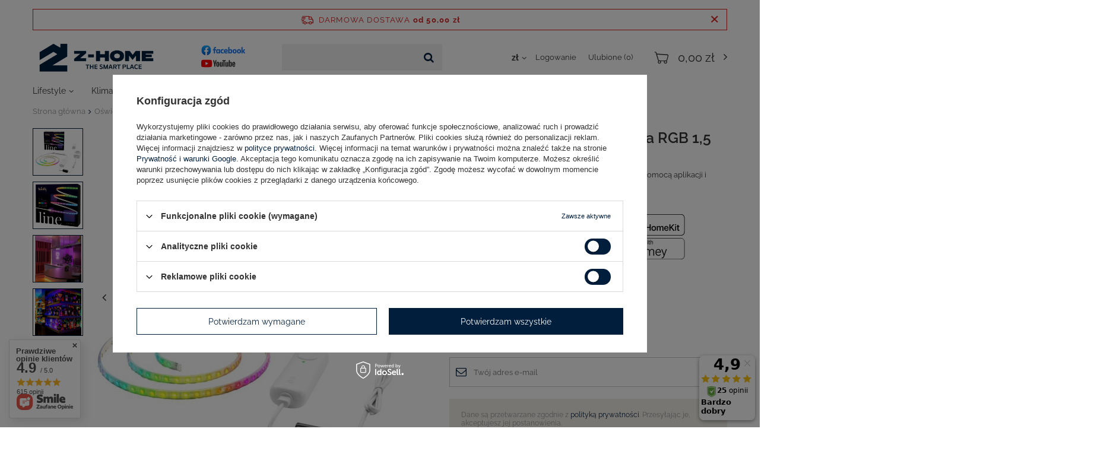

--- FILE ---
content_type: text/html; charset=utf-8
request_url: https://z-home.pl/ajax/projector.php?action=get&product=1593&get=sizes
body_size: 508
content:
{"sizes":{"id":1593,"name":"Ta\u015bma LED Twinkly Line bia\u0142a RGB 1,5 M \u2014 zestaw startowy","firm":{"name":"Twinkly","productsLink":"\/pl\/producers\/twinkly-1649670627.html","gfx":"\"\/data\/lang\/pol\/producers\/gfx\/projector\/1649670627_1.png\""},"cleardescription":"Twinkly Line to inteligentna ta\u015bma LED sterowalna za pomoc\u0105 aplikacji i asystent\u00f3w g\u0142osowych.","description":"<ul><li>Twinkly Line to inteligentna ta\u015bma LED sterowalna za pomoc\u0105 aplikacji i asystent\u00f3w g\u0142osowych.<\/li><\/ul>","icon":"hpeciai\/5e1694963b0535e27198d7382b37c539\/pol_il_Tasma-LED-Twinkly-Line-biala-RGB-1-5-M-zestaw-startowy-1593.jpg","taxes":{"vat":"23.0"},"code":"","moreprices":"y","new":"0","link":"\/pl\/products\/tasma-led-twinkly-line-biala-rgb-1-5-m-zestaw-startowy-1593.html","product_type":"product_item","unit":"szt.","unit_single":"szt.","unit_plural":"szt.","unit_fraction":"sztuka","unit_precision":"0","unit_sellby":1,"items":{"00000-uniw":{"type":"uniw","priority":"0","name":"uniwersalny","description":"nie dotyczy","amount":0,"phone_price":"false","prices":{"price_retail":430,"price_minimal":0,"price_automatic_calculation":0,"price_retail_dynamic":0,"price_srp":430,"price_crossed_retail":0,"price_crossed_wholesale":0,"price_pos":430,"price":430,"price_net":349.59}}},"amount":0}}

--- FILE ---
content_type: text/html; charset=utf-8
request_url: https://z-home.pl/ajax/projector.php?action=get_product_observed&product=1593&size=onesize&email=
body_size: 46
content:
{"return":{"product":true,"size":true},"product":{"id":1593,"name":"Ta\u015bma LED Twinkly Line bia\u0142a RGB 1,5 M \u2014 zestaw startowy","version_name":"","version_group_name":""},"size":{"name":null},"sms_active":false,"status":"ok"}

--- FILE ---
content_type: text/html; charset=utf-8
request_url: https://z-home.pl/pl/producers.html
body_size: 19784
content:
<!DOCTYPE html>
<html lang="pl" class="--freeShipping --vat --gross " ><head><meta name='viewport' content='user-scalable=no, initial-scale = 1.0, maximum-scale = 1.0, width=device-width'/> <link rel="preload" crossorigin="anonymous" as="font" href="/gfx/pol/fontello.woff?v=2"><meta http-equiv="Content-Type" content="text/html; charset=utf-8"><meta http-equiv="X-UA-Compatible" content="IE=edge"><title>Producenci automatyki domowej | sklep Z-Home | Intelligence @ Home | Warszawa</title><meta name="description" content="Lista producentów - Z-Home | Intelligence @ Home"><link rel="icon" href="/gfx/pol/favicon.png"><meta name="theme-color" content="#011e3d"><meta name="msapplication-navbutton-color" content="#011e3d"><meta name="apple-mobile-web-app-status-bar-style" content="#011e3d"><link rel="preload stylesheet" as="style" href="/gfx/pol/style.css.gzip?r=1748095499"><script>var app_shop={urls:{prefix:'data="/gfx/'.replace('data="', '')+'pol/',graphql:'/graphql/v1/'},vars:{priceType:'gross',priceTypeVat:true,productDeliveryTimeAndAvailabilityWithBasket:false,geoipCountryCode:'US',},txt:{priceTypeText:'',},fn:{},fnrun:{},files:[],graphql:{}};const getCookieByName=(name)=>{const value=`; ${document.cookie}`;const parts = value.split(`; ${name}=`);if(parts.length === 2) return parts.pop().split(';').shift();return false;};if(getCookieByName('freeeshipping_clicked')){document.documentElement.classList.remove('--freeShipping');}if(getCookieByName('rabateCode_clicked')){document.documentElement.classList.remove('--rabateCode');}</script><script src="/gfx/pol/shop.js.gzip?r=1748095499"></script><meta name="robots" content="index,follow"><meta name="rating" content="general"><meta name="Author" content="Z-Home na bazie IdoSell (www.idosell.com/shop).">
<!-- Begin LoginOptions html -->

<style>
#client_new_social .service_item[data-name="service_Apple"]:before, 
#cookie_login_social_more .service_item[data-name="service_Apple"]:before,
.oscop_contact .oscop_login__service[data-service="Apple"]:before {
    display: block;
    height: 2.6rem;
    content: url('/gfx/standards/apple.svg?r=1743165583');
}
.oscop_contact .oscop_login__service[data-service="Apple"]:before {
    height: auto;
    transform: scale(0.8);
}
#client_new_social .service_item[data-name="service_Apple"]:has(img.service_icon):before,
#cookie_login_social_more .service_item[data-name="service_Apple"]:has(img.service_icon):before,
.oscop_contact .oscop_login__service[data-service="Apple"]:has(img.service_icon):before {
    display: none;
}
</style>

<!-- End LoginOptions html -->

<!-- Open Graph -->
<link rel="manifest" href="https://z-home.pl/data/include/pwa/1/manifest.json?t=3"><meta name="apple-mobile-web-app-capable" content="yes"><meta name="apple-mobile-web-app-status-bar-style" content="black"><meta name="apple-mobile-web-app-title" content="Z-Home | Intelligence @ Home"><link rel="apple-touch-icon" href="/data/include/pwa/1/icon-128.png"><link rel="apple-touch-startup-image" href="/data/include/pwa/1/logo-512.png" /><meta name="msapplication-TileImage" content="/data/include/pwa/1/icon-144.png"><meta name="msapplication-TileColor" content="#2F3BA2"><meta name="msapplication-starturl" content="/"><script type="application/javascript">var _adblock = true;</script><script async src="/data/include/advertising.js"></script><script type="application/javascript">var statusPWA = {
                online: {
                    txt: "Połączono z internetem",
                    bg: "#5fa341"
                },
                offline: {
                    txt: "Brak połączenia z internetem",
                    bg: "#eb5467"
                }
            }</script><script async type="application/javascript" src="/ajax/js/pwa_online_bar.js?v=1&r=6"></script><script >
window.dataLayer = window.dataLayer || [];
window.gtag = function gtag() {
dataLayer.push(arguments);
}
gtag('consent', 'default', {
'ad_storage': 'denied',
'analytics_storage': 'denied',
'ad_personalization': 'denied',
'ad_user_data': 'denied',
'wait_for_update': 500
});

gtag('set', 'ads_data_redaction', true);
</script><script id="iaiscript_1" data-requirements="W10=" data-ga4_sel="ga4script">
window.iaiscript_1 = `<${'script'}  class='google_consent_mode_update'>
gtag('consent', 'update', {
'ad_storage': 'denied',
'analytics_storage': 'denied',
'ad_personalization': 'denied',
'ad_user_data': 'denied'
});
</${'script'}>`;
</script>
<!-- End Open Graph -->

<link rel="canonical" href="https://z-home.pl/pl/producers.html" />

                <!-- Global site tag (gtag.js) -->
                <script  async src="https://www.googletagmanager.com/gtag/js?id=AW-620920452"></script>
                <script >
                    window.dataLayer = window.dataLayer || [];
                    window.gtag = function gtag(){dataLayer.push(arguments);}
                    gtag('js', new Date());
                    
                    gtag('config', 'AW-620920452', {"allow_enhanced_conversions":true});
gtag('config', 'AW-337172986', {"allow_enhanced_conversions":true});
gtag('config', 'G-BVWNLES342');

                </script>
                
<!-- Begin additional html or js -->


<!--1|1|1| modified: 2025-05-04 21:41:50-->
<!-- Google Tag Manager -->
<script>(function(w,d,s,l,i){w[l]=w[l]||[];w[l].push({'gtm.start':
new Date().getTime(),event:'gtm.js'});var f=d.getElementsByTagName(s)[0],
j=d.createElement(s),dl=l!='dataLayer'?'&l='+l:'';j.async=true;j.src=
'https://www.googletagmanager.com/gtm.js?id='+i+dl;f.parentNode.insertBefore(j,f);
})(window,document,'script','dataLayer','GTM-M5DRJTRL');</script>
<!-- End Google Tag Manager -->
<!--6|1|4| modified: 2024-03-05 12:22:50-->
<script>const producersArray = ["Aeotec", "Aqara", "Eufy", "Eve", "FIBARO", "Heatit", "Loxone", "Meross", "Nanoleaf", "Netatmo", "Nuki", "Tedee", "Veritable", "Withings", "Yale", "JBL", "Nice", "Tesla", "Displine","SONOS"];

</script>
<!--8|1|6| modified: 2022-07-01 13:26:06-->
<style>
#content
div.basketedit_rebatecodes_outline {
display: block;
}
</style>

<!-- End additional html or js -->
<script>(function(w,d,s,i,dl){w._ceneo = w._ceneo || function () {
w._ceneo.e = w._ceneo.e || []; w._ceneo.e.push(arguments); };
w._ceneo.e = w._ceneo.e || [];dl=dl===undefined?"dataLayer":dl;
const f = d.getElementsByTagName(s)[0], j = d.createElement(s); j.defer = true;
j.src = "https://ssl.ceneo.pl/ct/v5/script.js?accountGuid=" + i + "&t=" +
Date.now() + (dl ? "&dl=" + dl : ""); f.parentNode.insertBefore(j, f);
})(window, document, "script", "5629a045-caec-4040-ab5e-28429b39b1ca");</script>
</head><body>
<!-- Begin additional html or js -->


<!--2|1|1| modified: 2025-05-04 21:41:52-->
<!-- Google Tag Manager (noscript) -->
<noscript><iframe src="https://www.googletagmanager.com/ns.html?id=GTM-M5DRJTRL"
height="0" width="0" style="display:none;visibility:hidden"></iframe></noscript>
<!-- End Google Tag Manager (noscript) -->

<!-- End additional html or js -->
<script>
					var script = document.createElement('script');
					script.src = app_shop.urls.prefix + 'envelope.js.gzip';

					document.getElementsByTagName('body')[0].insertBefore(script, document.getElementsByTagName('body')[0].firstChild);
				</script><div id="container" class="producers-list_page container"><header class="d-flex flex-nowrap flex-md-wrap mx-md-n3 commercial_banner"><script class="ajaxLoad">
                app_shop.vars.vat_registered = "true";
                app_shop.vars.currency_format = "###,##0.00";
                
                    app_shop.vars.currency_before_value = false;
                
                    app_shop.vars.currency_space = true;
                
                app_shop.vars.symbol = "zł";
                app_shop.vars.id= "PLN";
                app_shop.vars.baseurl = "http://z-home.pl/";
                app_shop.vars.sslurl= "https://z-home.pl/";
                app_shop.vars.curr_url= "%2Fpl%2Fproducers.html";
                

                var currency_decimal_separator = ',';
                var currency_grouping_separator = ' ';

                
                    app_shop.vars.blacklist_extension = ["exe","com","swf","js","php"];
                
                    app_shop.vars.blacklist_mime = ["application/javascript","application/octet-stream","message/http","text/javascript","application/x-deb","application/x-javascript","application/x-shockwave-flash","application/x-msdownload"];
                
                    app_shop.urls.contact = "/pl/contact.html";
                </script><div id="viewType" style="display:none"></div><div id="freeShipping" class="freeShipping"><span class="freeShipping__info">Darmowa dostawa</span><strong class="freeShipping__val">
						od 
						50,00 zł</strong><a href="" class="freeShipping__close"></a></div><div id="logo" class="col-md-4 d-flex align-items-center"><a href="/" target="_self"><img src="/data/gfx/mask/pol/logo_1_big.png" alt="Inteligentny dom - urządzenia smart | sklep Z-Home" width="2744" height="893"></a><div class="social_media"><a href="https://www.facebook.com/zhomepl/" target="_blank" class="social_media__facebook"><img src="/data/include/cms/social_media/Facebook_icon_sklep.svg" alt="Facebook"></a><a href="https://youtube.com/@ZHome" target="_blank" class="social_media__youtube"><img src="/data/include/cms/social_media/YouTube_icon_sklep.svg" alt="Facebook"></a></div></div><form action="https://z-home.pl/pl/search.html" method="get" id="menu_search" class="menu_search col-md-3"><a href="#showSearchForm" class="menu_search__mobile"></a><div class="menu_search__block"><div class="menu_search__item --input"><input class="menu_search__input" type="text" name="text" autocomplete="off" placeholder="Wpisz czego szukasz"><button class="menu_search__submit" type="submit"></button></div><div class="menu_search__item --results search_result"></div></div></form><div id="menu_settings" class="col-md-3 px-0 px-md-3 d-flex align-items-center justify-content-center justify-content-lg-end"><div class="open_trigger"><span class="d-none d-md-inline-block flag_txt">zł</span><div class="menu_settings_wrapper d-md-none"><div class="menu_settings_inline"><div class="menu_settings_header">
                                        Język i waluta: 
                                    </div><div class="menu_settings_content"><span class="menu_settings_flag flag flag_pol"></span><strong class="menu_settings_value"><span class="menu_settings_language">pl</span><span> | </span><span class="menu_settings_currency">zł</span></strong></div></div><div class="menu_settings_inline"><div class="menu_settings_header">
                                        Dostawa do: 
                                    </div><div class="menu_settings_content"><strong class="menu_settings_value">Polska</strong></div></div></div><i class="icon-angle-down d-none d-md-inline-block"></i></div><form action="https://z-home.pl/pl/settings.html" method="post"><ul class="bg_alter"><li><div class="form-group"><label for="menu_settings_curr">Waluta</label><div class="select-after"><select class="form-control" name="curr" id="menu_settings_curr"><option value="PLN" selected>zł</option><option value="EUR">€ (1 zł = 0.237€)
                                                                    </option><option value="CZK">Kč (1 zł = 7.2727Kč)
                                                                    </option></select></div></div></li><li class="buttons"><button class="btn --solid --large" type="submit">
                                        Zastosuj zmiany
                                    </button></li></ul></form><div id="menu_additional"><a class="account_link" href="https://z-home.pl/pl/login.html">Logowanie</a><a href="/basketedit.php?mode=2" class="wishlist_link">
                            Ulubione
                            <span>0</span></a></div></div><div id="menu_basket" class="px-0 pr-md-3 topBasket"><a class="topBasket__sub" href="/basketedit.php"><span class="badge badge-info"></span><strong class="topBasket__price" style="display: none;">0,00 zł</strong></a><script>
                        app_shop.vars.cache_html = true;
                    </script></div><nav id="menu_categories" class="col-md-12 px-0 px-md-3 wide"><button type="button" class="navbar-toggler"><i class="icon-reorder"></i></button><div class="navbar-collapse" id="menu_navbar"><ul class="navbar-nav mx-md-n3"><li class="nav-item"><a  href="/pl/menu/lifestyle-199.html" target="_self" title="Lifestyle" class="nav-link" >Lifestyle</a><ul class="navbar-subnav"><li class="nav-item empty"><a class="nav-link" href="/pl/menu/zdrowie-152.html" target="_self">Zdrowie</a></li><li class="nav-item empty"><a class="nav-link" href="/pl/menu/dom-i-mieszkanie-200.html" target="_self">Dom i mieszkanie</a></li><li class="nav-item"><a class="nav-link" href="/pl/menu/karnisze-rolety-i-zaluzje-283.html" target="_self">Karnisze, rolety i żaluzje</a><ul class="navbar-subsubnav"><li class="nav-item"><a class="nav-link" href="/pl/menu/reczne-szyny-i-karnisze-317.html" target="_self">Ręczne szyny i karnisze</a></li></ul></li><li class="nav-item empty"><a class="nav-link" href="/pl/menu/pogoda-201.html" target="_self">Pogoda</a></li><li class="nav-item empty"><a class="nav-link" href="/pl/menu/ogrod-202.html" target="_self">Ogród</a></li></ul></li><li class="nav-item"><a  href="/pl/menu/klimat-165.html" target="_self" title="Klimat" class="nav-link" >Klimat</a><ul class="navbar-subnav"><li class="nav-item empty"><a class="nav-link" href="/pl/menu/glowice-termostatyczne-179.html" target="_self">Głowice termostatyczne</a></li><li class="nav-item"><a class="nav-link" href="/pl/menu/termostaty-i-sterowniki-337.html" target="_self">Termostaty i sterowniki</a><ul class="navbar-subsubnav"><li class="nav-item"><a class="nav-link" href="/pl/menu/termostaty-ogrzewania-elektrycznego-338.html" target="_self">Termostaty ogrzewania elektrycznego</a></li><li class="nav-item"><a class="nav-link" href="/pl/menu/termostaty-ogrzewania-wodnego-339.html" target="_self">Termostaty ogrzewania wodnego</a></li><li class="nav-item"><a class="nav-link" href="/pl/menu/sterowniki-ogrzewania-wodnego-340.html" target="_self">Sterowniki ogrzewania wodnego</a></li><li class="nav-item"><a class="nav-link" href="/pl/menu/akcesoria-i-czujniki-341.html" target="_self">Akcesoria i czujniki</a></li></ul></li><li class="nav-item empty"><a class="nav-link" href="/pl/menu/ogrzewanie-wodne-180.html" target="_self">Ogrzewanie wodne</a></li><li class="nav-item empty"><a class="nav-link" href="/pl/menu/sterowniki-piecow-182.html" target="_self">Sterowniki pieców</a></li><li class="nav-item empty"><a class="nav-link" href="/pl/menu/kontrolery-klimatyzacji-i-klimakonwektorow-183.html" target="_self">Kontrolery klimatyzacji i klimakonwektorów</a></li></ul></li><li class="nav-item"><a  href="/pl/menu/bezpieczenstwo-167.html" target="_self" title="Bezpieczeństwo" class="nav-link" >Bezpieczeństwo</a><ul class="navbar-subnav"><li class="nav-item"><a class="nav-link" href="/pl/menu/monitoring-188.html" target="_self">Monitoring</a><ul class="navbar-subsubnav"><li class="nav-item"><a class="nav-link" href="/pl/menu/kamery-318.html" target="_self">Kamery</a></li><li class="nav-item"><a class="nav-link" href="/pl/menu/rejestratory-319.html" target="_self">Rejestratory</a></li><li class="nav-item"><a class="nav-link" href="/pl/menu/akcesoria-320.html" target="_self">Akcesoria</a></li></ul></li><li class="nav-item"><a class="nav-link" href="/pl/menu/wideodomofony-i-dzwonki-189.html" target="_self">Wideodomofony i dzwonki</a><ul class="navbar-subsubnav"><li class="nav-item"><a class="nav-link" href="/pl/menu/zestawy-310.html" target="_self">Zestawy</a></li><li class="nav-item"><a class="nav-link" href="/pl/menu/monitory-i-dzwonki-311.html" target="_self">Monitory i dzwonki</a></li><li class="nav-item"><a class="nav-link" href="/pl/menu/stacje-bramowe-312.html" target="_self">Stacje bramowe</a></li><li class="nav-item"><a class="nav-link" href="/pl/menu/moduly-313.html" target="_self">Moduły</a></li><li class="nav-item"><a class="nav-link" href="/pl/menu/akcesoria-i-ramki-montazowe-314.html" target="_self">Akcesoria i ramki montażowe</a></li><li class="nav-item"><a class="nav-link" href="/pl/menu/akcesoria-sieciowe-315.html" target="_self">Akcesoria sieciowe</a></li></ul></li><li class="nav-item"><a class="nav-link" href="/pl/menu/zamki-i-akcesoria-190.html" target="_self">Zamki i akcesoria</a><ul class="navbar-subsubnav"><li class="nav-item"><a class="nav-link" href="/pl/menu/zamki-332.html" target="_self">Zamki</a></li><li class="nav-item"><a class="nav-link" href="/pl/menu/zestawy-333.html" target="_self">Zestawy</a></li><li class="nav-item"><a class="nav-link" href="/pl/menu/akcesoria-334.html" target="_self">Akcesoria</a></li><li class="nav-item"><a class="nav-link" href="/pl/menu/wkladki-335.html" target="_self">Wkładki</a></li><li class="nav-item"><a class="nav-link" href="/pl/menu/inne-zabezpieczenia-336.html" target="_self">Inne zabezpieczenia</a></li><li class="nav-item display-all"><a class="nav-link display-all" href="/pl/menu/zamki-i-akcesoria-190.html">+ Pokaż wszystkie</a></li></ul></li><li class="nav-item empty"><a class="nav-link" href="/pl/menu/czujniki-ruchu-i-kontaktrony-191.html" target="_self">Czujniki ruchu i kontaktrony</a></li><li class="nav-item empty"><a class="nav-link" href="/pl/menu/czujniki-dymu-gazu-i-zalania-192.html" target="_self">Czujniki dymu, gazu i zalania</a></li><li class="nav-item empty"><a class="nav-link" href="/pl/menu/syreny-alarmowe-193.html" target="_self">Syreny alarmowe</a></li><li class="nav-item empty"><a class="nav-link" href="/pl/menu/zestawy-alarmowe-326.html" target="_self">Zestawy alarmowe</a></li><li class="nav-item empty"><a class="nav-link" href="/pl/menu/lokalizatory-327.html" target="_self">Lokalizatory</a></li></ul></li><li class="nav-item"><a  href="/pl/menu/oswietlenie-166.html" target="_self" title="Oświetlenie" class="nav-link" >Oświetlenie</a><ul class="navbar-subnav"><li class="nav-item empty"><a class="nav-link" href="/pl/menu/sciemniacze-i-przelaczniki-184.html" target="_self">Ściemniacze i przełączniki</a></li><li class="nav-item empty"><a class="nav-link" href="/pl/menu/lampy-i-zarowki-185.html" target="_self">Lampy i żarówki</a></li><li class="nav-item"><a class="nav-link" href="/pl/menu/tasmy-i-sterowniki-led-186.html" target="_self">Taśmy i sterowniki LED</a><ul class="navbar-subsubnav"><li class="nav-item"><a class="nav-link" href="/pl/menu/zintegrowane-paski-led-303.html" target="_self">Zintegrowane paski LED</a></li><li class="nav-item"><a class="nav-link" href="/pl/menu/sterowniki-led-304.html" target="_self">Sterowniki LED</a></li><li class="nav-item"><a class="nav-link" href="/pl/menu/zasilacze-led-300.html" target="_self">Zasilacze LED</a></li><li class="nav-item"><a class="nav-link" href="/pl/menu/akcesoria-led-302.html" target="_self">Akcesoria LED</a></li></ul></li><li class="nav-item empty"><a class="nav-link" href="/pl/menu/panele-swietlne-i-inne-187.html" target="_self">Panele świetlne i inne</a></li><li class="nav-item empty"><a class="nav-link" href="/pl/menu/lancuchy-swietlne-308.html" target="_self">Łańcuchy świetlne</a></li><li class="nav-item empty"><a class="nav-link" href="/pl/menu/girlandy-309.html" target="_self">Girlandy</a></li></ul></li><li class="nav-item"><a  href="/pl/menu/czujniki-164.html" target="_self" title="Czujniki" class="nav-link" >Czujniki</a><ul class="navbar-subnav"><li class="nav-item empty"><a class="nav-link" href="/pl/menu/klimat-i-jakosc-powietrza-174.html" target="_self">Klimat i jakość powietrza</a></li><li class="nav-item empty"><a class="nav-link" href="/pl/menu/czujniki-pogodowe-175.html" target="_self">Czujniki pogodowe</a></li><li class="nav-item empty"><a class="nav-link" href="/pl/menu/wykrywanie-ruchu-i-zagrozen-176.html" target="_self">Wykrywanie ruchu i zagrożeń</a></li><li class="nav-item empty"><a class="nav-link" href="/pl/menu/otwarcia-drzwi-i-okien-177.html" target="_self">Otwarcia drzwi i okien</a></li><li class="nav-item empty"><a class="nav-link" href="/pl/menu/mierniki-energii-194.html" target="_self">Mierniki energii</a></li></ul></li><li class="nav-item"><a  href="/pl/menu/sterowanie-198.html" target="_self" title="Sterowanie" class="nav-link" >Sterowanie</a><ul class="navbar-subnav"><li class="nav-item empty"><a class="nav-link" href="/pl/menu/wtyczki-gniazdka-169.html" target="_self">Wtyczki, gniazdka</a></li><li class="nav-item empty"><a class="nav-link" href="/pl/menu/przelaczniki-i-przekazniki-203.html" target="_self">Przełączniki i przekaźniki</a></li><li class="nav-item empty"><a class="nav-link" href="/pl/menu/sciemniacze-i-sterowniki-led-205.html" target="_self">Ściemniacze i sterowniki LED</a></li><li class="nav-item empty"><a class="nav-link" href="/pl/menu/rolety-zaslony-zaluzje-168.html" target="_self">Rolety, zasłony, żaluzje</a></li><li class="nav-item empty"><a class="nav-link" href="/pl/menu/elektrozawory-204.html" target="_self">Elektrozawory</a></li><li class="nav-item empty"><a class="nav-link" href="/pl/menu/multimedia-171.html" target="_self">Multimedia</a></li><li class="nav-item empty"><a class="nav-link" href="/pl/menu/bramy-342.html" target="_self">Bramy</a></li></ul></li><li class="nav-item"><a  href="/pl/menu/centrale-i-piloty-172.html" target="_self" title="Centrale i piloty" class="nav-link" >Centrale i piloty</a><ul class="navbar-subnav"><li class="nav-item empty"><a class="nav-link" href="/pl/menu/centrale-bramki-i-lacznosc-163.html" target="_self">Centrale, bramki i łączność</a></li><li class="nav-item empty"><a class="nav-link" href="/pl/menu/piloty-i-przyciski-170.html" target="_self">Piloty i przyciski</a></li><li class="nav-item empty"><a class="nav-link" href="/pl/menu/oprogramowanie-325.html" target="_self">Oprogramowanie</a></li></ul></li><li class="nav-item"><a  href="/pl/menu/inne-197.html" target="_self" title="Inne" class="nav-link" >Inne</a><ul class="navbar-subnav"><li class="nav-item empty"><a class="nav-link" href="/pl/menu/specjalnego-zastosowania-195.html" target="_self">Specjalnego zastosowania</a></li><li class="nav-item empty"><a class="nav-link" href="/pl/menu/ramki-i-akcesoria-montazowe-206.html" target="_self">Ramki i akcesoria montażowe</a></li><li class="nav-item empty"><a class="nav-link" href="/pl/menu/ramki-do-tabletow-i-akcesoria-316.html" target="_self">Ramki do tabletów i akcesoria</a></li><li class="nav-item empty"><a class="nav-link" href="/pl/menu/baterie-zasilacze-i-akcesoria-196.html" target="_self">Baterie, zasilacze i akcesoria</a></li><li class="nav-item empty"><a class="nav-link" href="/pl/menu/stacje-zasilania-306.html" target="_self">Stacje zasilania</a></li><li class="nav-item empty"><a class="nav-link" href="/pl/menu/stacje-zasilania-akcesoria-307.html" target="_self">Stacje zasilania - akcesoria</a></li><li class="nav-item empty"><a class="nav-link" href="/pl/menu/przedluzacze-i-rozdzielacze-330.html" target="_self">Przedłużacze i rozdzielacze</a></li></ul></li><li class="nav-item"><a  href="/producers.php" target="_self" title="Producenci" class="nav-link" >Producenci</a></li><li class="nav-item"><a  href="/pl/blog.html" target="_self" title="Blog" class="nav-link" >Blog</a></li></ul></div></nav><div class="breadcrumbs col-md-12"><div class="back_button"><button id="back_button"><i class="icon-angle-left"></i> Wstecz</button></div><div class="list_wrapper"><ol><li class="bc-main"><span><a href="/">Strona główna</a></span></li><li class="bc-active bc-producers-list"><span>Producenci</span></li></ol></div></div></header><div id="layout" class="row clearfix"><aside class="col-3"><div class="setMobileGrid" data-item="#menu_navbar"></div><div class="setMobileGrid" data-item="#menu_navbar3" data-ismenu1="true"></div><div class="setMobileGrid" data-item="#menu_blog"></div><div class="login_menu_block d-lg-none" id="login_menu_block"><a class="sign_in_link" href="/login.php" title=""><i class="icon-user"></i><span>Zaloguj się</span></a><a class="registration_link" href="/client-new.php?register" title=""><i class="icon-lock"></i><span>Zarejestruj się</span></a><a class="order_status_link" href="/order-open.php" title=""><i class="icon-globe"></i><span>Sprawdź status zamówienia</span></a></div><div class="setMobileGrid" data-item="#menu_contact"></div><div class="setMobileGrid" data-item="#menu_settings"></div></aside><div id="content" class="col-12"><div id="producers-list"><h1 class="big_label">
            Producenci
        </h1><div id="producers-list_sub" class="row m-0"><a class="col-md-3 col-sm-4 col-12 producers-list_item" href="/pl/producers/404-software-1710846373.html" title="404 Software"><img class="links_producers" src="/data/lang/pol/producers/gfx/projector/1710846373_1.jpg" alt="404 Software"><span>404 Software</span><small>
                             (produktów: 
                            4)
                        </small></a><a class="col-md-3 col-sm-4 col-12 producers-list_item" href="/pl/producers/aeotec-1618206707.html" title="Aeotec"><img class="links_producers" src="/data/lang/pol/producers/gfx/projector/1618206707_1.svg" alt="Aeotec"><span>Aeotec</span><small>
                             (produktów: 
                            51)
                        </small></a><a class="col-md-3 col-sm-4 col-12 producers-list_item" href="/pl/producers/airzone-1688632599.html" title="AirZone"><img class="links_producers" src="/data/lang/pol/producers/gfx/projector/1688632599_1.png" alt="AirZone"><span>AirZone</span><small>
                             (produktów: 
                            13)
                        </small></a><a class="col-md-3 col-sm-4 col-12 producers-list_item" href="/pl/producers/aqara-1645129155.html" title="Aqara"><img class="links_producers" src="/data/lang/pol/producers/gfx/projector/1645129155_1.png" alt="Aqara"><span>Aqara</span><small>
                             (produktów: 
                            57)
                        </small></a><a class="col-md-3 col-sm-4 col-12 producers-list_item" href="/pl/producers/aqua-scope-1620218479.html" title="Aqua-Scope"><img class="links_producers" src="/data/lang/pol/producers/gfx/projector/1620218479_1.png" alt="Aqua-Scope"><span>Aqua-Scope</span><small>
                             (produktów: 
                            2)
                        </small></a><a class="col-md-3 col-sm-4 col-12 producers-list_item" href="/pl/producers/arylic-1663929065.html" title="Arylic"><img class="links_producers" src="/data/lang/pol/producers/gfx/projector/1663929065_1.jpg" alt="Arylic"><span>Arylic</span><small>
                             (produktów: 
                            3)
                        </small></a><a class="col-md-3 col-sm-4 col-12 producers-list_item" href="/pl/producers/assa-abloy-1684402192.html" title="Assa Abloy"><img class="links_producers" src="/data/lang/pol/producers/gfx/projector/1684402192_1.png" alt="Assa Abloy"><span>Assa Abloy</span><small>
                             (produktów: 
                            2)
                        </small></a><a class="col-md-3 col-sm-4 col-12 producers-list_item" href="/pl/producers/baseus-1733384579.html" title="Baseus "><span>Baseus </span><small>
                             (produktów: 
                            5)
                        </small></a><a class="col-md-3 col-sm-4 col-12 producers-list_item" href="/pl/producers/botaneo-1630422342.html" title="Botaneo"><img class="links_producers" src="/data/lang/pol/producers/gfx/projector/1630422342_1.jpg" alt="Botaneo"><span>Botaneo</span><small>
                             (produktów: 
                            1)
                        </small></a><a class="col-md-3 col-sm-4 col-12 producers-list_item" href="/pl/producers/broadlink-1681909709.html" title="BroadLink"><img class="links_producers" src="/data/lang/pol/producers/gfx/projector/1681909709_1.webp" alt="BroadLink"><span>BroadLink</span><small>
                             (produktów: 
                            1)
                        </small></a><a class="col-md-3 col-sm-4 col-12 producers-list_item" href="/pl/producers/canton-1664181129.html" title="Canton"><img class="links_producers" src="/data/lang/pol/producers/gfx/projector/1664181129_1.png" alt="Canton"><span>Canton</span><small>
                             (produktów: 
                            4)
                        </small></a><a class="col-md-3 col-sm-4 col-12 producers-list_item" href="/pl/producers/cavus-1718346477.html" title="Cavus"><img class="links_producers" src="/data/lang/pol/producers/gfx/projector/1718346477_1.jpg" alt="Cavus"><span>Cavus</span><small>
                             (produktów: 
                            44)
                        </small></a><a class="col-md-3 col-sm-4 col-12 producers-list_item" href="/pl/producers/coulisse-1711710906.html" title="Coulisse"><img class="links_producers" src="/data/lang/pol/producers/gfx/projector/1711710906_1.png" alt="Coulisse"><span>Coulisse</span><small>
                             (produktów: 
                            5)
                        </small></a><a class="col-md-3 col-sm-4 col-12 producers-list_item" href="/pl/producers/dali-1664182625.html" title="DALI"><img class="links_producers" src="/data/lang/pol/producers/gfx/projector/1664182625_1.png" alt="DALI"><span>DALI</span><small>
                             (produktów: 
                            4)
                        </small></a><a class="col-md-3 col-sm-4 col-12 producers-list_item" href="/pl/producers/definitive-technology-1664181984.html" title="Definitive Technology"><img class="links_producers" src="/data/lang/pol/producers/gfx/projector/1664181984_1.jpg" alt="Definitive Technology"><span>Definitive Technology</span><small>
                             (produktów: 
                            4)
                        </small></a><a class="col-md-3 col-sm-4 col-12 producers-list_item" href="/pl/producers/denon-1666778229.html" title="Denon"><img class="links_producers" src="/data/lang/pol/producers/gfx/projector/1666778229_1.png" alt="Denon"><span>Denon</span><small>
                             (produktów: 
                            10)
                        </small></a><a class="col-md-3 col-sm-4 col-12 producers-list_item" href="/pl/producers/displine-1704883210.html" title="Displine"><img class="links_producers" src="/data/lang/pol/producers/gfx/projector/1704883210_1.jpg" alt="Displine"><span>Displine</span><small>
                             (produktów: 
                            58)
                        </small></a><a class="col-md-3 col-sm-4 col-12 producers-list_item" href="/pl/producers/dreame-1671017253.html" title="Dreame"><img class="links_producers" src="/data/lang/pol/producers/gfx/projector/1671017253_1.png" alt="Dreame"><span>Dreame</span><small>
                             (produktów: 
                            68)
                        </small></a><a class="col-md-3 col-sm-4 col-12 producers-list_item" href="/pl/producers/eufy-1626341924.html" title="Eufy"><img class="links_producers" src="/data/lang/pol/producers/gfx/projector/1626341924_1.svg" alt="Eufy"><span>Eufy</span><small>
                             (produktów: 
                            61)
                        </small></a><a class="col-md-3 col-sm-4 col-12 producers-list_item" href="/pl/producers/eurotronic-1647339587.html" title="Eurotronic"><img class="links_producers" src="/data/lang/pol/producers/gfx/projector/1647339587_1.png" alt="Eurotronic"><span>Eurotronic</span><small>
                             (produktów: 
                            3)
                        </small></a><a class="col-md-3 col-sm-4 col-12 producers-list_item" href="/pl/producers/eutonomy-1654173470.html" title="Eutonomy"><img class="links_producers" src="/data/lang/pol/producers/gfx/projector/1654173470_1.png" alt="Eutonomy"><span>Eutonomy</span><small>
                             (produktów: 
                            12)
                        </small></a><a class="col-md-3 col-sm-4 col-12 producers-list_item" href="/pl/producers/eve-1618206901.html" title="Eve"><img class="links_producers" src="/data/lang/pol/producers/gfx/projector/1618206901_1.png" alt="Eve"><span>Eve</span><small>
                             (produktów: 
                            26)
                        </small></a><a class="col-md-3 col-sm-4 col-12 producers-list_item" href="/pl/producers/eve-baterie-1623661847.html" title="EVE (baterie)"><img class="links_producers" src="/data/lang/pol/producers/gfx/projector/1623661847_1.png" alt="EVE (baterie)"><span>EVE (baterie)</span><small>
                             (produktów: 
                            1)
                        </small></a><a class="col-md-3 col-sm-4 col-12 producers-list_item" href="/pl/producers/faradite-1710488150.html" title="Faradite"><img class="links_producers" src="/data/lang/pol/producers/gfx/projector/1710488150_1.jpg" alt="Faradite"><span>Faradite</span><small>
                             (produktów: 
                            9)
                        </small></a><a class="col-md-3 col-sm-4 col-12 producers-list_item" href="/pl/producers/flic-1623851741.html" title="Flic"><img class="links_producers" src="/data/lang/pol/producers/gfx/projector/1623851741_1.png" alt="Flic"><span>Flic</span><small>
                             (produktów: 
                            2)
                        </small></a><a class="col-md-3 col-sm-4 col-12 producers-list_item" href="/pl/producers/forest-1716191159.html" title="Forest"><img class="links_producers" src="/data/lang/pol/producers/gfx/projector/1716191159_1.jpg" alt="Forest"><span>Forest</span><small>
                             (produktów: 
                            11)
                        </small></a><a class="col-md-3 col-sm-4 col-12 producers-list_item" href="/pl/producers/frient-1624872540.html" title="frient"><img class="links_producers" src="/data/lang/pol/producers/gfx/projector/1624872540_1.png" alt="frient"><span>frient</span><small>
                             (produktów: 
                            20)
                        </small></a><a class="col-md-3 col-sm-4 col-12 producers-list_item" href="/pl/producers/gledopto-1624878276.html" title="Gledopto"><img class="links_producers" src="/data/lang/pol/producers/gfx/projector/1624878276_1.jpg" alt="Gledopto"><span>Gledopto</span><small>
                             (produktów: 
                            11)
                        </small></a><a class="col-md-3 col-sm-4 col-12 producers-list_item" href="/pl/producers/goal-zero-1681974141.html" title="Goal Zero"><img class="links_producers" src="/data/lang/pol/producers/gfx/projector/1681974141_1.webp" alt="Goal Zero"><span>Goal Zero</span><small>
                             (produktów: 
                            77)
                        </small></a><a class="col-md-3 col-sm-4 col-12 producers-list_item" href="/pl/producers/gp-1623661838.html" title="GP"><img class="links_producers" src="/data/lang/pol/producers/gfx/projector/1623661838_1.png" alt="GP"><span>GP</span><small>
                             (produktów: 
                            2)
                        </small></a><a class="col-md-3 col-sm-4 col-12 producers-list_item" href="/pl/producers/harman-kardon-1676032976.html" title="Harman/Kardon"><img class="links_producers" src="/data/lang/pol/producers/gfx/projector/1676032976_1.png" alt="Harman/Kardon"><span>Harman/Kardon</span><small>
                             (produktów: 
                            25)
                        </small></a><a class="col-md-3 col-sm-4 col-12 producers-list_item" href="/pl/producers/heatit-1618206803.html" title="Heatit"><img class="links_producers" src="/data/lang/pol/producers/gfx/projector/1618206803_1.png" alt="Heatit"><span>Heatit</span><small>
                             (produktów: 
                            57)
                        </small></a><a class="col-md-3 col-sm-4 col-12 producers-list_item" href="/pl/producers/heatmiser-1620218914.html" title="Heatmiser"><img class="links_producers" src="/data/lang/pol/producers/gfx/projector/1620218914_1.png" alt="Heatmiser"><span>Heatmiser</span><small>
                             (produktów: 
                            27)
                        </small></a><a class="col-md-3 col-sm-4 col-12 producers-list_item" href="/pl/producers/heatsbox-1715758164.html" title="HeatsBox"><img class="links_producers" src="/data/lang/pol/producers/gfx/projector/1715758164_1.webp" alt="HeatsBox"><span>HeatsBox</span><small>
                             (produktów: 
                            4)
                        </small></a><a class="col-md-3 col-sm-4 col-12 producers-list_item" href="/pl/producers/heiman-1626159157.html" title="Heiman"><img class="links_producers" src="/data/lang/pol/producers/gfx/projector/1626159157_1.png" alt="Heiman"><span>Heiman</span><small>
                             (produktów: 
                            10)
                        </small></a><a class="col-md-3 col-sm-4 col-12 producers-list_item" href="/pl/producers/herqs-1623650891.html" title="HerQs"><img class="links_producers" src="/data/lang/pol/producers/gfx/projector/1623650891_1.png" alt="HerQs"><span>HerQs</span><small>
                             (produktów: 
                            2)
                        </small></a><a class="col-md-3 col-sm-4 col-12 producers-list_item" href="/pl/producers/hf-high-flying-1707123614.html" title="HF - High Flying"><img class="links_producers" src="/data/lang/pol/producers/gfx/projector/1707123614_1.webp" alt="HF - High Flying"><span>HF - High Flying</span><small>
                             (produktów: 
                            1)
                        </small></a><a class="col-md-3 col-sm-4 col-12 producers-list_item" href="/pl/producers/homey-1627562156.html" title="Homey"><img class="links_producers" src="/data/lang/pol/producers/gfx/projector/1627562156_1.svg" alt="Homey"><span>Homey</span><small>
                             (produktów: 
                            2)
                        </small></a><a class="col-md-3 col-sm-4 col-12 producers-list_item" href="/pl/producers/human-devices-1705687810.html" title="Human Devices"><img class="links_producers" src="/data/lang/pol/producers/gfx/projector/1705687810_1.png" alt="Human Devices"><span>Human Devices</span><small>
                             (produktów: 
                            13)
                        </small></a><a class="col-md-3 col-sm-4 col-12 producers-list_item" href="/pl/producers/imperoll-1668509757.html" title="Imperoll"><img class="links_producers" src="/data/lang/pol/producers/gfx/projector/1668509757_1.png" alt="Imperoll"><span>Imperoll</span><small>
                             (produktów: 
                            1)
                        </small></a><a class="col-md-3 col-sm-4 col-12 producers-list_item" href="/pl/producers/in-akustik-1664183680.html" title="in-akustik"><img class="links_producers" src="/data/lang/pol/producers/gfx/projector/1664183680_1.png" alt="in-akustik"><span>in-akustik</span><small>
                             (produktów: 
                            6)
                        </small></a><a class="col-md-3 col-sm-4 col-12 producers-list_item" href="/pl/producers/jalo-1716534820.html" title="Jalo"><img class="links_producers" src="/data/lang/pol/producers/gfx/projector/1716534820_1.png" alt="Jalo"><span>Jalo</span><small>
                             (produktów: 
                            13)
                        </small></a><a class="col-md-3 col-sm-4 col-12 producers-list_item" href="/pl/producers/lametric-1636708868.html" title="LaMetric"><img class="links_producers" src="/data/lang/pol/producers/gfx/projector/1636708868_1.png" alt="LaMetric"><span>LaMetric</span><small>
                             (produktów: 
                            1)
                        </small></a><a class="col-md-3 col-sm-4 col-12 producers-list_item" href="/pl/producers/legrand-1686125282.html" title="Legrand"><img class="links_producers" src="/data/lang/pol/producers/gfx/projector/1686125282_1.png" alt="Legrand"><span>Legrand</span><small>
                             (produktów: 
                            46)
                        </small></a><a class="col-md-3 col-sm-4 col-12 producers-list_item" href="/pl/producers/lifesmart-1627035643.html" title="LifeSmart"><img class="links_producers" src="/data/lang/pol/producers/gfx/projector/1627035643_1.png" alt="LifeSmart"><span>LifeSmart</span><small>
                             (produktów: 
                            1)
                        </small></a><a class="col-md-3 col-sm-4 col-12 producers-list_item" href="/pl/producers/logitech-1632312801.html" title="Logitech"><img class="links_producers" src="/data/lang/pol/producers/gfx/projector/1632312801_1.png" alt="Logitech"><span>Logitech</span><small>
                             (produktów: 
                            1)
                        </small></a><a class="col-md-3 col-sm-4 col-12 producers-list_item" href="/pl/producers/loxone-1658219689.html" title="Loxone"><img class="links_producers" src="/data/lang/pol/producers/gfx/projector/1658219689_1.jpg" alt="Loxone"><span>Loxone</span><small>
                             (produktów: 
                            157)
                        </small></a><a class="col-md-3 col-sm-4 col-12 producers-list_item" href="/pl/producers/luon-1713176319.html" title="LuON"><img class="links_producers" src="/data/lang/pol/producers/gfx/projector/1713176319_1.png" alt="LuON"><span>LuON</span><small>
                             (produktów: 
                            2)
                        </small></a><a class="col-md-3 col-sm-4 col-12 producers-list_item" href="/pl/producers/mcohome-1672313796.html" title="MCOHome"><img class="links_producers" src="/data/lang/pol/producers/gfx/projector/1672313796_1.png" alt="MCOHome"><span>MCOHome</span><small>
                             (produktów: 
                            8)
                        </small></a><a class="col-md-3 col-sm-4 col-12 producers-list_item" href="/pl/producers/mean-well-1624872734.html" title="Mean Well"><img class="links_producers" src="/data/lang/pol/producers/gfx/projector/1624872734_1.png" alt="Mean Well"><span>Mean Well</span><small>
                             (produktów: 
                            1)
                        </small></a><a class="col-md-3 col-sm-4 col-12 producers-list_item" href="/pl/producers/meross-1620219008.html" title="Meross"><img class="links_producers" src="/data/lang/pol/producers/gfx/projector/1620219008_1.png" alt="Meross"><span>Meross</span><small>
                             (produktów: 
                            34)
                        </small></a><a class="col-md-3 col-sm-4 col-12 producers-list_item" href="/pl/producers/miboxer-1733384578.html" title="MiBoxer"><img class="links_producers" src="/data/lang/pol/producers/gfx/projector/1733384578_1.png" alt="MiBoxer"><span>MiBoxer</span><small>
                             (produktów: 
                            2)
                        </small></a><a class="col-md-3 col-sm-4 col-12 producers-list_item" href="/pl/producers/mio-decor-1657811043.html" title="Mio Decor"><img class="links_producers" src="/data/lang/pol/producers/gfx/projector/1657811043_1.png" alt="Mio Decor"><span>Mio Decor</span><small>
                             (produktów: 
                            19)
                        </small></a><a class="col-md-3 col-sm-4 col-12 producers-list_item" href="/pl/producers/nanoleaf-1607726306.html" title="Nanoleaf"><img class="links_producers" src="/data/lang/pol/producers/gfx/projector/1607726306_1.png" alt="Nanoleaf"><span>Nanoleaf</span><small>
                             (produktów: 
                            50)
                        </small></a><a class="col-md-3 col-sm-4 col-12 producers-list_item" href="/pl/producers/neo-1733384580.html" title="NEO"><span>NEO</span><small>
                             (produktów: 
                            31)
                        </small></a><a class="col-md-3 col-sm-4 col-12 producers-list_item" href="/pl/producers/netatmo-1620219069.html" title="Netatmo"><img class="links_producers" src="/data/lang/pol/producers/gfx/projector/1620219069_1.png" alt="Netatmo"><span>Netatmo</span><small>
                             (produktów: 
                            31)
                        </small></a><a class="col-md-3 col-sm-4 col-12 producers-list_item" href="/pl/producers/niko-1620219185.html" title="Niko"><img class="links_producers" src="/data/lang/pol/producers/gfx/projector/1620219185_1.png" alt="Niko"><span>Niko</span><small>
                             (produktów: 
                            29)
                        </small></a><a class="col-md-3 col-sm-4 col-12 producers-list_item" href="/pl/producers/nuki-1620219243.html" title="Nuki"><img class="links_producers" src="/data/lang/pol/producers/gfx/projector/1620219243_1.png" alt="Nuki"><span>Nuki</span><small>
                             (produktów: 
                            21)
                        </small></a><a class="col-md-3 col-sm-4 col-12 producers-list_item" href="/pl/producers/ode-1679492579.html" title="ODE"><img class="links_producers" src="/data/lang/pol/producers/gfx/projector/1679492579_1.jpg" alt="ODE"><span>ODE</span><small>
                             (produktów: 
                            10)
                        </small></a><a class="col-md-3 col-sm-4 col-12 producers-list_item" href="/pl/producers/omajin-1725431563.html" title="Omajin"><img class="links_producers" src="/data/lang/pol/producers/gfx/projector/1725431563_1.png" alt="Omajin"><span>Omajin</span><small>
                             (produktów: 
                            5)
                        </small></a><a class="col-md-3 col-sm-4 col-12 producers-list_item" href="/pl/producers/onvis-1653914065.html" title="Onvis"><img class="links_producers" src="/data/lang/pol/producers/gfx/projector/1653914065_1.png" alt="Onvis"><span>Onvis</span><small>
                             (produktów: 
                            5)
                        </small></a><a class="col-md-3 col-sm-4 col-12 producers-list_item" href="/pl/producers/oxt-1631271610.html" title="OXT"><img class="links_producers" src="/data/lang/pol/producers/gfx/projector/1631271610_1.png" alt="OXT"><span>OXT</span><small>
                             (produktów: 
                            11)
                        </small></a><a class="col-md-3 col-sm-4 col-12 producers-list_item" href="/pl/producers/panasonic-1704186948.html" title="Panasonic"><img class="links_producers" src="/data/lang/pol/producers/gfx/projector/1704186948_1.png" alt="Panasonic"><span>Panasonic</span><small>
                             (produktów: 
                            2)
                        </small></a><a class="col-md-3 col-sm-4 col-12 producers-list_item" href="/pl/producers/peraqua-1688457890.html" title="Peraqua"><img class="links_producers" src="/data/lang/pol/producers/gfx/projector/1688457890_1.png" alt="Peraqua"><span>Peraqua</span><small>
                             (produktów: 
                            2)
                        </small></a><a class="col-md-3 col-sm-4 col-12 producers-list_item" href="/pl/producers/philio-1629977537.html" title="Philio"><img class="links_producers" src="/data/lang/pol/producers/gfx/projector/1629977537_1.png" alt="Philio"><span>Philio</span><small>
                             (produktów: 
                            1)
                        </small></a><a class="col-md-3 col-sm-4 col-12 producers-list_item" href="/pl/producers/philips-hue-1628683786.html" title="Philips Hue"><img class="links_producers" src="/data/lang/pol/producers/gfx/projector/1628683786_1.png" alt="Philips Hue"><span>Philips Hue</span><small>
                             (produktów: 
                            18)
                        </small></a><a class="col-md-3 col-sm-4 col-12 producers-list_item" href="/pl/producers/polk-audio-1664185266.html" title="Polk Audio"><img class="links_producers" src="/data/lang/pol/producers/gfx/projector/1664185266_1.jpg" alt="Polk Audio"><span>Polk Audio</span><small>
                             (produktów: 
                            2)
                        </small></a><a class="col-md-3 col-sm-4 col-12 producers-list_item" href="/pl/producers/popp-1620219297.html" title="POPP"><img class="links_producers" src="/data/lang/pol/producers/gfx/projector/1620219297_1.png" alt="POPP"><span>POPP</span><small>
                             (produktów: 
                            12)
                        </small></a><a class="col-md-3 col-sm-4 col-12 producers-list_item" href="/pl/producers/powercube-1716978701.html" title="PowerCube"><img class="links_producers" src="/data/lang/pol/producers/gfx/projector/1716978701_1.png" alt="PowerCube"><span>PowerCube</span><small>
                             (produktów: 
                            34)
                        </small></a><a class="col-md-3 col-sm-4 col-12 producers-list_item" href="/pl/producers/proxima-1620219394.html" title="Proxima"><img class="links_producers" src="/data/lang/pol/producers/gfx/projector/1620219394_1.png" alt="Proxima"><span>Proxima</span><small>
                             (produktów: 
                            1)
                        </small></a><a class="col-md-3 col-sm-4 col-12 producers-list_item" href="/pl/producers/qed-1690807196.html" title="QED"><img class="links_producers" src="/data/lang/pol/producers/gfx/projector/1690807196_1.png" alt="QED"><span>QED</span><small>
                             (produktów: 
                            7)
                        </small></a><a class="col-md-3 col-sm-4 col-12 producers-list_item" href="/pl/producers/remotec-1620219531.html" title="Remotec"><img class="links_producers" src="/data/lang/pol/producers/gfx/projector/1620219531_1.png" alt="Remotec"><span>Remotec</span><small>
                             (produktów: 
                            3)
                        </small></a><a class="col-md-3 col-sm-4 col-12 producers-list_item" href="/pl/producers/renata-batteries-1649759553.html" title="Renata Batteries"><img class="links_producers" src="/data/lang/pol/producers/gfx/projector/1649759553_1.png" alt="Renata Batteries"><span>Renata Batteries</span><small>
                             (produktów: 
                            1)
                        </small></a><a class="col-md-3 col-sm-4 col-12 producers-list_item" href="/pl/producers/reolink-1681974140.html" title="Reolink"><img class="links_producers" src="/data/lang/pol/producers/gfx/projector/1681974140_1.png" alt="Reolink"><span>Reolink</span><small>
                             (produktów: 
                            1)
                        </small></a><a class="col-md-3 col-sm-4 col-12 producers-list_item" href="/pl/producers/roidmi-1669892316.html" title="Roidmi"><img class="links_producers" src="/data/lang/pol/producers/gfx/projector/1669892316_1.svg" alt="Roidmi"><span>Roidmi</span><small>
                             (produktów: 
                            7)
                        </small></a><a class="col-md-3 col-sm-4 col-12 producers-list_item" href="/pl/producers/sandisk-1684921647.html" title="SanDisk"><img class="links_producers" src="/data/lang/pol/producers/gfx/projector/1684921647_1.png" alt="SanDisk"><span>SanDisk</span><small>
                             (produktów: 
                            1)
                        </small></a><a class="col-md-3 col-sm-4 col-12 producers-list_item" href="/pl/producers/seagate-1699273437.html" title="Seagate"><img class="links_producers" src="/data/lang/pol/producers/gfx/projector/1699273437_1.png" alt="Seagate"><span>Seagate</span><small>
                             (produktów: 
                            4)
                        </small></a><a class="col-md-3 col-sm-4 col-12 producers-list_item" href="/pl/producers/sensative-1624888038.html" title="Sensative"><img class="links_producers" src="/data/lang/pol/producers/gfx/projector/1624888038_1.png" alt="Sensative"><span>Sensative</span><small>
                             (produktów: 
                            5)
                        </small></a><a class="col-md-3 col-sm-4 col-12 producers-list_item" href="/pl/producers/sensibo-1636700818.html" title="Sensibo"><img class="links_producers" src="/data/lang/pol/producers/gfx/projector/1636700818_1.png" alt="Sensibo"><span>Sensibo</span><small>
                             (produktów: 
                            6)
                        </small></a><a class="col-md-3 col-sm-4 col-12 producers-list_item" href="/pl/producers/shelly-1628589322.html" title="Shelly"><img class="links_producers" src="/data/lang/pol/producers/gfx/projector/1628589322_1.png" alt="Shelly"><span>Shelly</span><small>
                             (produktów: 
                            122)
                        </small></a><a class="col-md-3 col-sm-4 col-12 producers-list_item" href="/pl/producers/smartmi-1665997556.html" title="Smartmi"><img class="links_producers" src="/data/lang/pol/producers/gfx/projector/1665997556_1.png" alt="Smartmi"><span>Smartmi</span><small>
                             (produktów: 
                            1)
                        </small></a><a class="col-md-3 col-sm-4 col-12 producers-list_item" href="/pl/producers/sonoff-1665997637.html" title="Sonoff"><img class="links_producers" src="/data/lang/pol/producers/gfx/projector/1665997637_1.png" alt="Sonoff"><span>Sonoff</span><small>
                             (produktów: 
                            70)
                        </small></a><a class="col-md-3 col-sm-4 col-12 producers-list_item" href="/pl/producers/soundxtra-1667987169.html" title="SoundXtra"><img class="links_producers" src="/data/lang/pol/producers/gfx/projector/1667987169_1.png" alt="SoundXtra"><span>SoundXtra</span><small>
                             (produktów: 
                            10)
                        </small></a><a class="col-md-3 col-sm-4 col-12 producers-list_item" href="/pl/producers/switchbot-1653041422.html" title="SwitchBot"><img class="links_producers" src="/data/lang/pol/producers/gfx/projector/1653041422_1.png" alt="SwitchBot"><span>SwitchBot</span><small>
                             (produktów: 
                            25)
                        </small></a><a class="col-md-3 col-sm-4 col-12 producers-list_item" href="/pl/producers/tedee-1620219599.html" title="Tedee"><img class="links_producers" src="/data/lang/pol/producers/gfx/projector/1620219599_1.png" alt="Tedee"><span>Tedee</span><small>
                             (produktów: 
                            42)
                        </small></a><a class="col-md-3 col-sm-4 col-12 producers-list_item" href="/pl/producers/tesla-smart-1696582340.html" title="TESLA Smart"><img class="links_producers" src="/data/lang/pol/producers/gfx/projector/1696582340_1.png" alt="TESLA Smart"><span>TESLA Smart</span><small>
                             (produktów: 
                            91)
                        </small></a><a class="col-md-3 col-sm-4 col-12 producers-list_item" href="/pl/producers/twinkly-1649670627.html" title="Twinkly"><img class="links_producers" src="/data/lang/pol/producers/gfx/projector/1649670627_1.png" alt="Twinkly"><span>Twinkly</span><small>
                             (produktów: 
                            39)
                        </small></a><a class="col-md-3 col-sm-4 col-12 producers-list_item" href="/pl/producers/ugreen-1664188008.html" title="Ugreen"><img class="links_producers" src="/data/lang/pol/producers/gfx/projector/1664188008_1.png" alt="Ugreen"><span>Ugreen</span><small>
                             (produktów: 
                            4)
                        </small></a><a class="col-md-3 col-sm-4 col-12 producers-list_item" href="/pl/producers/varta-1623661819.html" title="Varta"><img class="links_producers" src="/data/lang/pol/producers/gfx/projector/1623661819_1.png" alt="Varta"><span>Varta</span><small>
                             (produktów: 
                            5)
                        </small></a><a class="col-md-3 col-sm-4 col-12 producers-list_item" href="/pl/producers/veritable-1629196376.html" title="Veritable"><img class="links_producers" src="/data/lang/pol/producers/gfx/projector/1629196376_1.webp" alt="Veritable"><span>Veritable</span><small>
                             (produktów: 
                            101)
                        </small></a><a class="col-md-3 col-sm-4 col-12 producers-list_item" href="/pl/producers/vidos-1685447859.html" title="VIDOS"><img class="links_producers" src="/data/lang/pol/producers/gfx/projector/1685447859_1.png" alt="VIDOS"><span>VIDOS</span><small>
                             (produktów: 
                            33)
                        </small></a><a class="col-md-3 col-sm-4 col-12 producers-list_item" href="/pl/producers/viomi-1669897835.html" title="Viomi"><img class="links_producers" src="/data/lang/pol/producers/gfx/projector/1669897835_1.png" alt="Viomi"><span>Viomi</span><small>
                             (produktów: 
                            11)
                        </small></a><a class="col-md-3 col-sm-4 col-12 producers-list_item" href="/pl/producers/vocolinc-1642166944.html" title="VOCOlinc"><img class="links_producers" src="/data/lang/pol/producers/gfx/projector/1642166944_1.png" alt="VOCOlinc"><span>VOCOlinc</span><small>
                             (produktów: 
                            9)
                        </small></a><a class="col-md-3 col-sm-4 col-12 producers-list_item" href="/pl/producers/withings-1620219682.html" title="Withings"><img class="links_producers" src="/data/lang/pol/producers/gfx/projector/1620219682_1.png" alt="Withings"><span>Withings</span><small>
                             (produktów: 
                            26)
                        </small></a><a class="col-md-3 col-sm-4 col-12 producers-list_item" href="/pl/producers/yale-1627297612.html" title="Yale"><img class="links_producers" src="/data/lang/pol/producers/gfx/projector/1627297612_1.png" alt="Yale"><span>Yale</span><small>
                             (produktów: 
                            42)
                        </small></a><a class="col-md-3 col-sm-4 col-12 producers-list_item" href="/pl/producers/yeelight-1620208868.html" title="Yeelight"><img class="links_producers" src="/data/lang/pol/producers/gfx/projector/1620208868_1.png" alt="Yeelight"><span>Yeelight</span><small>
                             (produktów: 
                            16)
                        </small></a><a class="col-md-3 col-sm-4 col-12 producers-list_item" href="/pl/producers/z-home-1627295408.html" title="Z-Home"><img class="links_producers" src="/data/lang/pol/producers/gfx/projector/1627295408_1.png" alt="Z-Home"><span>Z-Home</span><small>
                             (produktów: 
                            2)
                        </small></a><a class="col-md-3 col-sm-4 col-12 producers-list_item" href="/pl/producers/z-wave-me-1642278116.html" title="Z-Wave.Me"><img class="links_producers" src="/data/lang/pol/producers/gfx/projector/1642278116_1.png" alt="Z-Wave.Me"><span>Z-Wave.Me</span><small>
                             (produktów: 
                            1)
                        </small></a><a class="col-md-3 col-sm-4 col-12 producers-list_item" href="/pl/producers/zooz-1675335072.html" title="ZooZ"><img class="links_producers" src="/data/lang/pol/producers/gfx/projector/1675335072_1.png" alt="ZooZ"><span>ZooZ</span><small>
                             (produktów: 
                            5)
                        </small></a></div></div></div></div></div><footer class=""><div id="menu_newsletter" class="mb-5"><form action="https://z-home.pl/pl/settings.html" method="post" class="d-flex container"><div class="col-12 col-sm-6 col-md-5 form-group menu_newsletter__txt">Odbierz rabat 5% na pierwsze zakupy</div><div class="col-12 col-sm-4 col-md-5 has-feedback form-group form-group-3"><input class="form-control validate" name="mailing_email" type="text" required="required" data-validate="email" placeholder="Zapisz się do naszego newslettera, wpisz swój adres e-mail"><span class="form-control-feedback"></span></div><div class="col-12 col-sm-2 col-md-2 form-group form-group-4"><button name="mailing_action" value="add" type="submit" class="btn add_newsletter --outline" title="Odbierz rabat">
                        Odbierz rabat
                    </button></div><div class="col-12 form-group form-group-5"><label><input type="checkbox" id="newsletter_regulations"><span id="newsletter_regulations_txt">Chcę otrzymywać E-mail Newsletter. Wyrażam zgodę na przetwarzanie moich danych osobowych do celów marketingowych zgodnie z</span><a href="/pl/privacy-and-cookie-notice.html">
                            polityką prywatności.
                        </a></label></div></form></div><div id="footer_links" class="row container four_elements"><ul id="menu_orders" class="footer_links col-md-4 col-sm-6 col-12 orders_bg"><li><a id="menu_orders_header" class=" footer_links_label" href="https://z-home.pl/pl/client-orders.html" title="">
							Moje zamówienie
						</a><ul class="footer_links_sub"><li id="order_status" class="menu_orders_item"><i class="icon-battery"></i><a href="https://z-home.pl/pl/order-open.html">
									Status zamówienia
								</a></li><li id="order_status2" class="menu_orders_item"><i class="icon-truck"></i><a href="https://z-home.pl/pl/order-open.html">
									Śledzenie przesyłki
								</a></li><li id="order_rma" class="menu_orders_item"><i class="icon-sad-face"></i><a href="https://z-home.pl/pl/rma-open.html">
									Chcę zareklamować produkt
								</a></li><li id="order_returns" class="menu_orders_item"><i class="icon-refresh-dollar"></i><a href="https://z-home.pl/pl/returns-open.html">
									Chcę zwrócić produkt
								</a></li><li id="order_contact" class="menu_orders_item"><i class="icon-phone"></i><a href="/pl/contact.html">
										Kontakt
									</a></li><li id="order_exchange" class="menu_orders_item"><a href="/pl/client-orders.html?display=returns&amp;exchange=true"></a></li></ul></li></ul><ul id="menu_account" class="footer_links col-md-4 col-sm-6 col-12"><li><a id="menu_account_header" class=" footer_links_label" href="https://z-home.pl/pl/login.html" title="">
							Moje konto
						</a><ul class="footer_links_sub"><li id="account_register_retail" class="menu_orders_item"><i class="icon-register-card"></i><a href="https://z-home.pl/pl/client-new.html?register">
												Zarejestruj się
											</a></li><li id="account_basket" class="menu_orders_item"><i class="icon-basket"></i><a href="https://z-home.pl/pl/basketedit.html">
									Koszyk
								</a></li><li id="account_observed" class="menu_orders_item"><i class="icon-star-empty"></i><a href="https://z-home.pl/pl/basketedit.html?mode=2">
									Lista zakupowa
								</a></li><li id="account_boughts" class="menu_orders_item"><i class="icon-menu-lines"></i><a href="https://z-home.pl/pl/products-bought.html">
									Lista zakupionych produktów
								</a></li><li id="account_history" class="menu_orders_item"><i class="icon-clock"></i><a href="https://z-home.pl/pl/client-orders.html">
									Historia transakcji
								</a></li><li id="account_rebates" class="menu_orders_item"><i class="icon-scissors-cut"></i><a href="https://z-home.pl/pl/client-rebate.html">
									Moje rabaty
								</a></li><li id="account_newsletter" class="menu_orders_item"><i class="icon-envelope-empty"></i><a href="https://z-home.pl/pl/newsletter.html">
									Newsletter
								</a></li></ul></li></ul><ul id="menu_regulations" class="footer_links col-md-4 col-sm-6 col-12"><li><span class="footer_links_label">Regulaminy</span><ul class="footer_links_sub"><li><a href="/Informacje-o-sklepie-cterms-pol-19.html">
											Informacje o sklepie
										</a></li><li><a href="/pl/delivery.html">
											Wysyłka
										</a></li><li><a href="/pl/payments.html">
											Sposoby płatności i prowizje
										</a></li><li><a href="/pl/terms.html">
											Regulamin
										</a></li><li><a href="/pl/privacy-and-cookie-notice.html">
											Polityka prywatności
										</a></li><li><a href="/pl/returns-and_replacements.html">
											Odstąpienie od umowy
										</a></li></ul></li></ul><ul class="footer_links col-md-4 col-sm-6 col-12" id="links_footer_1"><li><span  title="Skontaktuj się z nami" class="footer_links_label" ><span>Skontaktuj się z nami</span></span><ul class="footer_links_sub"><li><a href="https://z-home.pl/pl/contact.html" target="_self" title="Z-Home" ><span>Z-Home</span></a></li><li><a href="mailto:biuro@z-home.pl" target="_self" title="biuro@z-home.pl" ><span>biuro@z-home.pl</span></a></li></ul></li></ul></div><div id="menu_contact" class="container d-md-flex align-items-md-center justify-content-md-between"><ul><li class="contact_type_header"><a href="https://z-home.pl/pl/contact.html" title="">
                            Kontakt
                        </a></li><li class="contact_type_mail"><a href="mailto:biuro@z-home.pl">biuro@z-home.pl</a></li><li class="contact_type_adress"><span class="shopshortname">Z-Home<span>, </span></span><span class="adress_street"><span>, </span></span><span class="adress_zipcode"><span class="n55931_city"> </span></span></li></ul><div class="logo_iai"><a class="n53399_iailogo" target="_blank" href="https://www.idosell.com/pl/?utm_source=clientShopSite&amp;utm_medium=Label&amp;utm_campaign=PoweredByBadgeLink" title="Program sklepu internetowego IdoSell"><img class="n53399_iailogo" src="/ajax/poweredby_IdoSell_Shop_black.svg?v=1" alt="Program sklepu internetowego IdoSell"></a></div></div><script>
		const instalmentData = {
			
			currency: 'zł',
			
			
					basketCost: 0,
				
					basketCostNet: 0,
				
			
			basketCount: parseInt(0, 10),
			
			
					price: 0,
					priceNet: 0,
				
		}
	</script><script type="application/ld+json">
		{
		"@context": "http://schema.org",
		"@type": "WebSite",
		
		"url": "https://z-home.pl/",
		"potentialAction": {
		"@type": "SearchAction",
		"target": "https://z-home.pl/search.php?text={search_term_string}",
		"query-input": "required name=search_term_string"
		}
		}
	</script><script>
                app_shop.vars.request_uri = "%2Fpl%2Fproducers.html"
                app_shop.vars.additional_ajax = '/producers.php'
            </script></footer><script src="/gfx/pol/envelope.js.gzip?r=1748095499"></script><script src="/gfx/pol/menu_suggested_shop_for_language.js.gzip?r=1748095499"></script><script src="/gfx/pol/menu_basket.js.gzip?r=1748095499"></script><script>
                app_shop.runApp();
            </script><a id="opinions_badge" class="opinions_badge " target="_blank" href="https://zaufaneopinie.smile.pl/z-home.pl">
    <div class="opinions_badge__close">
<svg width="18" height="18" viewBox="0 0 18 18" fill="none" xmlns="http://www.w3.org/2000/svg">
<mask id="mask0_620_3560" style="mask-type:alpha" maskUnits="userSpaceOnUse" x="0" y="0" width="18" height="18">
<rect width="18" height="18" fill="#D9D9D9"/>
</mask>
<g mask="url(#mask0_620_3560)">
<path d="M6.3 12.7499L5.25 11.6999L7.95 8.99993L5.25 6.31868L6.3 5.26868L9 7.96868L11.6812 5.26868L12.7313 6.31868L10.0312 8.99993L12.7313 11.6999L11.6812 12.7499L9 10.0499L6.3 12.7499Z" fill="#4F4F4F"/>
</g>
</svg>
    </div>
    <div class="opinions_badge__alt">Prawdziwe opinie klientów</div>
    <div class="opinions_badge__info">
		<span class="opinions_badge__notes">
					4.9
					<small>/ 5.0</small>
				</span>
				<span>
        <span class="opinions_badge__stars">
            <svg width="15" height="15" viewBox="0 0 15 15" fill="none" xmlns="http://www.w3.org/2000/svg">
                <path d="M2.9041 14.6953L4.08477 9.59121L0.125 6.1582L5.35625 5.7041L7.39062 0.890625L9.425 5.7041L14.6562 6.1582L10.6965 9.59121L11.8771 14.6953L7.39062 11.9889L2.9041 14.6953Z"
          fill="#FFBA27"/>
            </svg>
            <svg width="15" height="15" viewBox="0 0 15 15" fill="none" xmlns="http://www.w3.org/2000/svg">
                <path d="M2.9041 14.6953L4.08477 9.59121L0.125 6.1582L5.35625 5.7041L7.39062 0.890625L9.425 5.7041L14.6562 6.1582L10.6965 9.59121L11.8771 14.6953L7.39062 11.9889L2.9041 14.6953Z"
          fill="#FFBA27"/>
            </svg>
            <svg width="15" height="15" viewBox="0 0 15 15" fill="none" xmlns="http://www.w3.org/2000/svg">
                <path d="M2.9041 14.6953L4.08477 9.59121L0.125 6.1582L5.35625 5.7041L7.39062 0.890625L9.425 5.7041L14.6562 6.1582L10.6965 9.59121L11.8771 14.6953L7.39062 11.9889L2.9041 14.6953Z"
          fill="#FFBA27"/>
            </svg>
            <svg width="15" height="15" viewBox="0 0 15 15" fill="none" xmlns="http://www.w3.org/2000/svg">
                <path d="M2.9041 14.6953L4.08477 9.59121L0.125 6.1582L5.35625 5.7041L7.39062 0.890625L9.425 5.7041L14.6562 6.1582L10.6965 9.59121L11.8771 14.6953L7.39062 11.9889L2.9041 14.6953Z"
          fill="#FFBA27"/>
            </svg>
            <svg width="15" height="15" viewBox="0 0 15 15" fill="none" xmlns="http://www.w3.org/2000/svg">
                <path d="M2.9041 14.6953L4.08477 9.59121L0.125 6.1582L5.35625 5.7041L7.39062 0.890625L9.425 5.7041L14.6562 6.1582L10.6965 9.59121L11.8771 14.6953L7.39062 11.9889L2.9041 14.6953Z"
          fill="#FFBA27"/>
            </svg>
				</span>
        <span class="opinions_badge__count">615 opinii</span>
        </span>
    </div>
    <div class="opinions_badge__icon"><svg width="97" height="29" viewBox="0 0 97 29" fill="none" xmlns="http://www.w3.org/2000/svg">
                      <path d="M1.06263 9.63437C1.28985 4.87945 5.04478 1.04952 9.79824 0.793599C11.6382 0.694541 13.3984 0.628445 14.6046 0.64759C15.7664 0.666032 17.4423 0.740964 19.2083 0.836047C24.0478 1.09661 27.8845 4.99529 28.0959 9.83715C28.1788 11.7355 28.2406 13.4645 28.2406 14.404C28.2406 15.328 28.1809 17.0221 28.1 18.8922C27.8881 23.7934 23.9646 27.7181 19.0628 27.9158C17.2791 27.9878 15.6319 28.0399 14.6046 28.0399C13.5599 28.0399 11.8741 27.986 10.0556 27.9122C5.19252 27.7147 1.28084 23.8488 1.05313 18.9871C0.969245 17.1961 0.908447 15.5149 0.908447 14.404C0.908447 13.2516 0.973872 11.4916 1.06263 9.63437Z" fill="#E8594B"/>
                      <path d="M21.1093 11.9766L19.8704 12.4771C19.7109 12.5418 19.5432 12.5744 19.3724 12.5744C19.0063 12.5744 18.6522 12.42 18.4016 12.1506C18.1523 11.8831 18.0236 11.5195 18.0493 11.1534L18.1429 9.82088L17.2832 8.79858C17.0923 8.57126 16.9969 8.29308 16.9837 8.008H8.83734C7.36167 8.008 6.15601 9.21366 6.15601 10.6956V18.1682C6.15601 19.6502 7.36167 20.8495 8.83734 20.8495H10.8782L10.8342 22.0991C10.8217 22.6078 11.0917 23.0725 11.5438 23.3111C11.7385 23.4116 11.9457 23.4618 12.1592 23.4618C12.4355 23.4618 12.7118 23.3676 12.9441 23.1918L16.0587 20.8495H19.6506C21.1263 20.8495 22.3319 19.6502 22.3319 18.1682V12.4708L21.1093 11.9766ZM14.5561 16.4225H11.26C10.9479 16.4225 10.6948 16.1694 10.6948 15.8573C10.6948 15.5453 10.9479 15.2922 11.26 15.2922H14.5561C14.8682 15.2922 15.1212 15.5453 15.1212 15.8573C15.1212 16.1694 14.8682 16.4225 14.5561 16.4225ZM17.4779 13.5678H11.2612C10.9491 13.5678 10.6961 13.3148 10.6961 13.0027C10.6961 12.6906 10.9491 12.4375 11.2612 12.4375H17.4779C17.79 12.4375 18.0431 12.6906 18.0431 13.0027C18.0431 13.3148 17.79 13.5678 17.4779 13.5678Z" fill="white"/>
                      <path d="M21.4359 5.69966L22.3458 7.15587L24.0117 7.57095C24.288 7.64002 24.3967 7.97409 24.2139 8.19261L23.11 9.50754L23.2299 11.22C23.25 11.5038 22.9656 11.711 22.7012 11.6043L21.1094 10.9606L19.5175 11.6043C19.2538 11.711 18.9687 11.5044 18.9888 11.22L19.1087 9.50754L18.0048 8.19261C17.8214 7.97472 17.9307 7.64002 18.207 7.57095L19.8729 7.15587L20.7828 5.69966C20.9329 5.4579 21.2852 5.4579 21.4359 5.69966Z" fill="white"/>
                      <path d="M44.9998 2.43411L44.2976 5.89815C43.5252 5.43004 41.8166 5.10236 40.7165 5.10236C39.5463 5.10236 38.9377 5.31301 38.9377 5.92156C38.9377 7.51315 45.5849 6.41308 45.5849 11.4219C45.5849 14.2774 43.4082 16.0562 39.5697 16.0562C37.8142 16.0562 36.1524 15.7286 35.146 15.237L35.4268 11.6091C36.2929 12.1709 38.1419 12.639 39.6867 12.639C40.974 12.639 41.606 12.4518 41.606 11.773C41.606 10.0878 34.9587 11.2112 34.9587 6.27264C34.9587 3.51077 37.1589 1.68512 40.6229 1.68512C41.957 1.68512 43.9231 1.94259 44.9998 2.43411ZM62.48 15.8222H58.7351V9.80691C58.7351 8.89408 58.2904 8.58981 57.6116 8.58981C57.2137 8.58981 56.652 8.73024 56.2775 8.9409V15.8222H52.5326V9.80691C52.5326 8.89408 52.0879 8.58981 51.4091 8.58981C51.0112 8.58981 50.4495 8.73024 50.075 8.9409V15.8222H46.3301V5.59388L50.075 5.45344V6.24924C50.5197 5.87475 51.0346 5.61728 51.5964 5.45344C51.9708 5.33642 52.3687 5.2896 52.7666 5.2896C54.054 5.2896 55.1072 5.78112 55.7158 6.76416C56.652 5.73431 57.7052 5.2896 58.9692 5.2896C61.0289 5.2896 62.48 6.43648 62.48 9.03452V15.8222ZM65.5586 0.585056C66.6821 0.585056 67.4779 1.40426 67.4779 2.48092C67.4779 3.60439 66.6821 4.42359 65.5586 4.42359C64.3883 4.42359 63.5457 3.60439 63.5457 2.48092C63.5457 1.40426 64.3883 0.585056 65.5586 0.585056ZM67.3842 5.45344V15.8222H63.6393V5.59388L67.3842 5.45344ZM72.3049 0.982954V15.8222H68.56V1.12339L72.3049 0.982954ZM82.9834 11.6091H76.8979C77.249 12.4283 78.1384 12.8028 79.7768 12.8028C80.7131 12.8028 82.0472 12.5454 82.843 12.1241L82.9834 15.2838C82.1408 15.7754 80.596 16.0562 79.496 16.0562C75.1659 16.0562 72.9658 13.9497 72.9658 10.6495C72.9658 7.39612 75.2361 5.2896 78.2789 5.2896C81.0641 5.2896 83.1004 6.928 83.1004 9.92394C83.1004 10.3452 83.0536 11.0474 82.9834 11.6091ZM78.3023 7.93445C77.4128 7.93445 76.9213 8.543 76.7575 9.54944H79.6364V9.29198C79.6364 8.44937 79.1449 7.93445 78.3023 7.93445Z" fill="#4F4F4F"/>
                      <path d="M39.6007 24.1095L39.4942 25.3875H34.542V24.1947L37.7476 20.3288H34.6592V19.0615H39.409V20.2542L36.2141 24.1095H39.6007ZM44.225 25.3875H42.9364V25.0254C42.5956 25.2917 42.095 25.4834 41.5306 25.4834C40.4869 25.4834 39.9224 24.9509 39.9224 24.0776C39.9224 23.1297 40.6466 22.6292 41.7755 22.6292C42.1909 22.6292 42.6488 22.7144 42.8938 22.8209V22.5653C42.8938 22.0115 42.5636 21.7985 41.8181 21.7985C41.2963 21.7985 40.6999 21.9476 40.3591 22.1393L40.3058 20.9465C40.7531 20.7335 41.3815 20.6057 42.0205 20.6057C43.4476 20.6057 44.225 21.1808 44.225 22.4801V25.3875ZM42.8938 24.3012V23.6303C42.6914 23.5344 42.3719 23.4705 42.1057 23.4705C41.5625 23.4705 41.275 23.6409 41.275 24.0563C41.275 24.429 41.5199 24.5781 41.9885 24.5781C42.3187 24.5781 42.6914 24.461 42.8938 24.3012ZM49.3975 20.6696V25.3875H48.0449V24.9935C47.5976 25.3343 47.1503 25.4834 46.6285 25.4834C45.6593 25.4834 45.0203 24.9615 45.0203 23.79V20.7335L46.3729 20.6696V23.5025C46.3729 24.0563 46.6604 24.2799 47.129 24.2799C47.4379 24.2799 47.7574 24.1628 48.0449 23.9924V20.7335L49.3975 20.6696ZM53.0806 18.71L53.0274 19.8815C52.9209 19.8389 52.7398 19.8176 52.6014 19.8176C52.0902 19.8176 51.8133 20.0412 51.8133 20.5631V20.7015H52.9741L52.8783 21.8624H51.8133V25.3875H50.4501V21.8624H49.8111V20.7015H50.4501V20.5418C50.4501 19.2851 51.2382 18.6355 52.4523 18.6355C52.644 18.6355 52.9209 18.6568 53.0806 18.71ZM57.4497 25.3875H56.1611V25.0254C55.8203 25.2917 55.3197 25.4834 54.7553 25.4834C53.7116 25.4834 53.1471 24.9509 53.1471 24.0776C53.1471 23.1297 53.8713 22.6292 55.0002 22.6292C55.4156 22.6292 55.8735 22.7144 56.1185 22.8209V22.5653C56.1185 22.0115 55.7883 21.7985 55.0428 21.7985C54.521 21.7985 53.9246 21.9476 53.5838 22.1393L53.5305 20.9465C53.9778 20.7335 54.6062 20.6057 55.2452 20.6057C56.6723 20.6057 57.4497 21.1808 57.4497 22.4801V25.3875ZM56.1185 24.3012V23.6303C55.9161 23.5344 55.5966 23.4705 55.3304 23.4705C54.7872 23.4705 54.4997 23.6409 54.4997 24.0563C54.4997 24.429 54.7446 24.5781 55.2132 24.5781C55.5434 24.5781 55.9161 24.461 56.1185 24.3012ZM62.6648 25.3875H61.3122V22.5866C61.3122 22.0328 61.0247 21.8091 60.5454 21.8091C60.2366 21.8091 59.8851 21.9263 59.5976 22.1073V25.3875H58.245V20.7335L59.5976 20.6696V21.1062C60.0449 20.7654 60.5135 20.6057 61.046 20.6057C62.0151 20.6057 62.6648 21.1275 62.6648 22.299V25.3875ZM67.6143 23.3747H64.611C64.7388 23.9604 65.2606 24.2906 66.1233 24.2906C66.6025 24.2906 67.2202 24.1521 67.5823 23.9285L67.6356 25.0893C67.2628 25.3343 66.5599 25.4834 66.0274 25.4834C64.1956 25.4834 63.1839 24.5249 63.1839 23.0232C63.1839 21.5642 64.1956 20.6057 65.5375 20.6057C66.7729 20.6057 67.6675 21.3725 67.6675 22.6718C67.6675 22.8528 67.6462 23.151 67.6143 23.3747ZM65.5482 21.5855C64.9944 21.5855 64.6323 21.9689 64.5577 22.5972H66.4002V22.4588C66.4002 21.9369 66.07 21.5855 65.5482 21.5855ZM73.2473 18.9656C75.1749 18.9656 76.5594 20.3501 76.5594 22.2245C76.5594 24.0989 75.1749 25.4834 73.2473 25.4834C71.3303 25.4834 69.9351 24.0989 69.9351 22.2245C69.9351 20.3501 71.3303 18.9656 73.2473 18.9656ZM73.2473 24.216C74.3336 24.216 75.0897 23.3747 75.0897 22.2245C75.0897 21.0743 74.3336 20.2329 73.2473 20.2329C72.1716 20.2329 71.4048 21.0636 71.4048 22.2245C71.4048 23.3747 72.1716 24.216 73.2473 24.216ZM81.8083 22.9913C81.8083 24.429 80.8285 25.4834 79.4547 25.4834C79.05 25.4834 78.7411 25.4195 78.4855 25.2917V27.3578H77.133V20.7335L78.4855 20.6696V21.0104C78.805 20.7548 79.2097 20.6057 79.7103 20.6057C80.8818 20.6057 81.8083 21.5109 81.8083 22.9913ZM80.4025 23.0339C80.4025 22.2671 80.0085 21.7772 79.2736 21.7772C78.9861 21.7772 78.6879 21.8624 78.4855 22.0221V24.1841C78.6559 24.248 78.9328 24.3119 79.1991 24.3119C79.9339 24.3119 80.4025 23.822 80.4025 23.0339ZM83.0204 18.5503C83.4464 18.5503 83.7446 18.8591 83.7446 19.2745C83.7446 19.6898 83.4464 20.0093 83.0204 20.0093C82.5838 20.0093 82.2643 19.6898 82.2643 19.2745C82.2643 18.8591 82.5838 18.5503 83.0204 18.5503ZM83.6807 20.6696V25.3875H82.3282V20.7335L83.6807 20.6696ZM88.9062 25.3875H87.5536V22.5866C87.5536 22.0328 87.2661 21.8091 86.7868 21.8091C86.478 21.8091 86.1265 21.9263 85.839 22.1073V25.3875H84.4864V20.7335L85.839 20.6696V21.1062C86.2863 20.7654 86.7549 20.6057 87.2874 20.6057C88.2565 20.6057 88.9062 21.1275 88.9062 22.299V25.3875ZM90.4051 18.5503C90.8311 18.5503 91.1293 18.8591 91.1293 19.2745C91.1293 19.6898 90.8311 20.0093 90.4051 20.0093C89.9684 20.0093 89.6489 19.6898 89.6489 19.2745C89.6489 18.8591 89.9684 18.5503 90.4051 18.5503ZM91.0654 20.6696V25.3875H89.7128V20.7335L91.0654 20.6696ZM96.014 23.3747H93.0107C93.1385 23.9604 93.6603 24.2906 94.523 24.2906C95.0022 24.2906 95.6199 24.1521 95.982 23.9285L96.0353 25.0893C95.6625 25.3343 94.9596 25.4834 94.4271 25.4834C92.5953 25.4834 91.5836 24.5249 91.5836 23.0232C91.5836 21.5642 92.5953 20.6057 93.9372 20.6057C95.1726 20.6057 96.0672 21.3725 96.0672 22.6718C96.0672 22.8528 96.0459 23.151 96.014 23.3747ZM93.9479 21.5855C93.3941 21.5855 93.032 21.9689 92.9574 22.5972H94.7999V22.4588C94.7999 21.9369 94.4697 21.5855 93.9479 21.5855Z" fill="#4F4F4F"/>
                 </svg></div>
</a>
<style>
.opinions_badge {
    font-family: Arial, sans-serif;
    border: 1px solid #DEDEDE;
    position: fixed;
    z-index: 999;
    left: calc(15px + env(safe-area-inset-left));
    bottom: 15px;
    transition: opacity .2s, visibility .2s;
    background: #fff;
    color: #4F4F4F !important;
    cursor: pointer;
    display: flex;
    flex-direction: column;
    align-items: center;
    text-align: center;
    box-sizing: content-box;
    border-radius: 3px;
    box-shadow: 5px 5px 15px rgba(0, 0, 0, 0.1);
    gap: 12px;
    padding: 8px 0;
    width: 96px;
    line-height: 1;
    text-decoration: none
}

.opinions_badge.--right {
    right: calc(15px + env(safe-area-inset-right));
    left: auto;
}

.opinions_badge.--hidden {
    display: none;
}

.opinions_badge__close {
    aspect-ratio: 1;
    position: absolute;
    top: 0;
    right: 0;
    z-index: 1;
}

.opinions_badge__icon * {
    max-width: 100%;
    width: 100%;
}

.opinions_badge__icon {
    padding: 0 9px;
    display: flex;
    width: 100%;
}

.opinions_badge__alt {
    font-weight: 700;
    font-size: 11px;
    color: #4F4F4F;
    background: none;
    padding: 10px 7px 0;
    margin-bottom: -2px;
}

.opinions_badge__info {
    display: block;
    margin: 0 8px;
    width: calc(100% - 16px);
}

.opinions_badge__stars {
    display: flex;
    justify-content: center;
    gap: 3px;
    margin: 0 0 4px;
}

.opinions_badge__stars svg {
    width: 14px;
    height: 14px;
}

.opinions_badge__notes {
    font-size: 19px;
    font-weight: 700;
    display: block;
    padding: 0;
    margin: 0 0 6px;
    height: 14px;
    line-height: 14px;
}

.opinions_badge__count {
    display: block;
    font-size: 11px;
    height: 8px;
}

.opinions_badge__notes small {
    font-size: 11px;
    font-weight: 400;
}

@media (max-width: 756px) {
    html.--search-open .opinions_badge {
        display: none;
    }
}

@media (max-width: 978px) {
    .opinions_badge {
        animation: slideIn 0.5s ease-out forwards;
        transform: translateX(calc(-1 * (100% + 15px + env(safe-area-inset-left))));
    }

    .opinions_badge.--right {
        animation: slideInRight 0.5s ease-out forwards;
        transform: translateX(calc(100% + 15px + env(safe-area-inset-left)));
    }
}

@media (min-width: 979px) {
    .opinions_badge {
        width: 119px;
        text-align: left;
        align-items: flex-start;
        padding: 0 0 12px;
    }

    .opinions_badge__alt {
        padding: 12px 11px 0;
        font-size: 13px;
        margin: 0;
    }

    .opinions_badge__info {
        margin: 0 12px;
        width: calc(100% - 24px);
    }

    .opinions_badge__stars {
        justify-content: flex-start;
    }

    .opinions_badge__stars svg {
        width: 15px;
        height: 15px;
    }

    .opinions_badge__notes {
        font-size: 24px;
        font-weight: 700;
        border: none;
        padding: 0;
        margin: 0 0 4px;
        line-height: 17px;
        height: 21px;
    }
}

@keyframes slideIn {
    from {
        transform: translateX(calc(-1 * (100% + 15px + env(safe-area-inset-left))));
        opacity: 0;
    }

    to {
        transform: translateX(0);
        opacity: 1;
    }
}

@keyframes slideInRight {
    from {
        transform: translateX(calc(100% + 15px + env(safe-area-inset-left)));
        opacity: 0;
    }

    to {
        transform: translateX(0);
        opacity: 1;
    }
}
</style>
<script>document.querySelector('.opinions_badge__close')?.addEventListener('click',function(e){
    e.preventDefault();
    document.cookie = "opinions_badge__close=true; path=/;";
    document.querySelector('.opinions_badge')?.classList.add('--hidden')
});
    
</script>        <script >
            gtag('event', 'page_view', {
                'send_to': 'AW-620920452',
                'ecomm_pagetype': 'other',
                'ecomm_prodid': "",
                'ecomm_totalvalue': 0,
                'a': '',
                'g': ''
            });
        </script><script>
            window.Core = {};
            window.Core.basketChanged = function(newContent) {};</script><script>var inpostPayProperties={"isBinded":null}</script>
<!-- Begin additional html or js -->


<!--SYSTEM - COOKIES CONSENT|1|-->
<script src="/ajax/getCookieConsent.php" id="cookies_script_handler"></script><script> function prepareCookiesConfiguration() {
  const execCookie = () => {
    if (typeof newIaiCookie !== "undefined") {
      newIaiCookie?.init?.(true);
    }
  };

  if (document.querySelector("#cookies_script_handler")) {
    execCookie();
    return;
  }
  
  const scriptURL = "/ajax/getCookieConsent.php";
  if (!scriptURL) return;
  
  const scriptElement = document.createElement("script");
  scriptElement.setAttribute("id", "cookies_script_handler");
  scriptElement.onload = () => {
    execCookie();
  };
  scriptElement.src = scriptURL;
  
  document.head.appendChild(scriptElement);
}
 </script><script id="iaiscript_2" data-requirements="eyJtYXJrZXRpbmciOlsibWV0YWZhY2Vib29rIl19">
window.iaiscript_2 = `<!-- Facebook Pixel Code -->
            <${'script'} >
            !function(f,b,e,v,n,t,s){if(f.fbq)return;n=f.fbq=function(){n.callMethod?
            n.callMethod.apply(n,arguments):n.queue.push(arguments)};if(!f._fbq)f._fbq=n;
            n.push=n;n.loaded=!0;n.version='2.0';n.agent='plidosell';n.queue=[];t=b.createElement(e);t.async=!0;
            t.src=v;s=b.getElementsByTagName(e)[0];s.parentNode.insertBefore(t,s)}(window,
            document,'script','//connect.facebook.net/en_US/fbevents.js');
            // Insert Your Facebook Pixel ID below. 
            fbq('init', '236804137978531');
            fbq('track', 'PageView');
            </${'script'}>
            <!-- Insert Your Facebook Pixel ID below. --> 
            <noscript><img height='1' width='1' style='display:none'
            src='https://www.facebook.com/tr?id=236804137978531&amp;ev=PageView&amp;noscript=1'
            /></noscript>
            <${'script'} ></${'script'}>
            <!-- End Facebook Pixel Code -->`;
</script>

<!-- End additional html or js -->
<script id="iaiscript_3" data-requirements="eyJhbmFseXRpY3MiOlsiZ29vZ2xlYW5hbHl0aWNzIl19">
window.iaiscript_3 = ``;
</script><style>.grecaptcha-badge{position:static!important;transform:translateX(186px);transition:transform 0.3s!important;}.grecaptcha-badge:hover{transform:translateX(0);}</style><script>async function prepareRecaptcha(){var captchableElems=[];captchableElems.push(...document.getElementsByName("mailing_email"));captchableElems.push(...document.getElementsByName("client_login"));captchableElems.push(...document.getElementsByName("from"));if(!captchableElems.length)return;window.iaiRecaptchaToken=window.iaiRecaptchaToken||await getRecaptchaToken("contact");captchableElems.forEach((el)=>{if(el.dataset.recaptchaApplied)return;el.dataset.recaptchaApplied=true;const recaptchaTokenElement=document.createElement("input");recaptchaTokenElement.name="iai-recaptcha-token";recaptchaTokenElement.value=window.iaiRecaptchaToken;recaptchaTokenElement.type="hidden";if(el.name==="opinionId"){el.after(recaptchaTokenElement);return;}
el.closest("form")?.append(recaptchaTokenElement);});}
document.addEventListener("focus",(e)=>{const{target}=e;if(!target.closest)return;if(!target.closest("input[name=mailing_email],input[name=client_login], input[name=client_password], input[name=client_firstname], input[name=client_lastname], input[name=client_email], input[name=terms_agree],input[name=from]"))return;prepareRecaptcha();},true);let recaptchaApplied=false;document.querySelectorAll(".rate_opinion").forEach((el)=>{el.addEventListener("mouseover",()=>{if(!recaptchaApplied){prepareRecaptcha();recaptchaApplied=true;}});});function getRecaptchaToken(event){if(window.iaiRecaptchaToken)return window.iaiRecaptchaToken;if(window.iaiRecaptchaTokenPromise)return window.iaiRecaptchaTokenPromise;const captchaScript=document.createElement('script');captchaScript.src="https://www.google.com/recaptcha/api.js?render=explicit";document.head.appendChild(captchaScript);window.iaiRecaptchaTokenPromise=new Promise((resolve,reject)=>{captchaScript.onload=function(){grecaptcha.ready(async()=>{if(!document.getElementById("googleRecaptchaBadge")){const googleRecaptchaBadge=document.createElement("div");googleRecaptchaBadge.id="googleRecaptchaBadge";googleRecaptchaBadge.setAttribute("style","position: relative; overflow: hidden; float: right; padding: 5px 0px 5px 5px; z-index: 2; margin-top: -75px; clear: both;");document.body.appendChild(googleRecaptchaBadge);}
let clientId=grecaptcha.render('googleRecaptchaBadge',{'sitekey':'6LfY2KIUAAAAAHkCraLngqQvNxpJ31dsVuFsapft','badge':'bottomright','size':'invisible'});const response=await grecaptcha.execute(clientId,{action:event});window.iaiRecaptchaToken=response;setInterval(function(){resetCaptcha(clientId,event)},2*61*1000);resolve(response);})}});return window.iaiRecaptchaTokenPromise;}
function resetCaptcha(clientId,event){grecaptcha.ready(function(){grecaptcha.execute(clientId,{action:event}).then(function(token){window.iaiRecaptchaToken=token;let tokenDivs=document.getElementsByName("iai-recaptcha-token");tokenDivs.forEach((el)=>{el.value=token;});});});}</script><img src="https://client9172.idosell.com/checkup.php?c=6e19a67f980eb9279e9e98addf72ad8b" style="display:none" alt="pixel"></body></html>


--- FILE ---
content_type: text/html; charset=utf-8
request_url: https://z-home.pl/ajax/projector.php?action=get&product=1593&size=uniw&get=sizeavailability,sizedelivery,sizeprices
body_size: 295
content:
{"sizeavailability":{"visible":"y","status_description":"Niedost\u0119pny, czekamy na dostaw\u0119","status_gfx":"\/data\/lang\/pol\/available_graph\/graph_1_5.png","status":"disable","minimum_stock_of_product":"2","delay_time":{"days":"4","hours":"0","minutes":"0","time":"2026-01-23 01:40:05","week_day":"5","week_amount":"0","unknown_delivery_time":"false"}},"sizedelivery":{"undefined":"false","shipping":"0.00","shipping_formatted":"0,00 z\u0142","limitfree":"0.00","limitfree_formatted":"0,00 z\u0142"},"sizeprices":{"value":"430.00","price_formatted":"430,00 z\u0142","price_net":"349.59","price_net_formatted":"349,59 z\u0142","vat":"23","worth":"430.00","worth_net":"349.59","worth_formatted":"430,00 z\u0142","worth_net_formatted":"349,59 z\u0142","srp":"430.00","srp_formatted":"430,00 z\u0142","srp_net":"349.59","srp_net_formatted":"349,59 z\u0142","basket_enable":"y","special_offer":"false","rebate_code_active":"n","priceformula_error":"false"}}

--- FILE ---
content_type: text/html; charset=utf-8
request_url: https://z-home.pl/ajax/get-deliveries.php?mode=productAndBasket&products[1593][uniw][quantity]=1
body_size: 785
content:
{"prepaid":[{"id":"100209-1","icon":"\/data\/include\/deliveries\/icons\/100209_1.svg","minworthtest":"50.00","minworthtest_formatted":"50,00 z\u0142","calendar":"n","minworthreached":"true","limitfree":"50.00","limitfree_formatted":"50,00 z\u0142","minworth":"50.00","minworth_formatted":"50,00 z\u0142","maxworth":"0.00","maxworth_formatted":"0,00 z\u0142","cost":"0.00","cost_formatted":"0,00 z\u0142","name":"Paczkomaty InPost","carrierName":"InPost","points_selected":false,"time":8,"deliverytime":2,"time_days":8,"time_working_days":4,"time_hours":0,"time_minutes":0,"week_day":1,"today":"false","week_amount":0,"deliverytime_days":2,"deliverytime_hours":0,"deliverytime_minutes":0,"did":100209,"comment":"","deliverer_working_days":[1,2,3,4,5,6,7],"sameday":false,"express_courier_type":"","additional_services_cost":{"1":{"gross":4.99,"net":"4.06","points":"0.00"}},"courier_company_key":"InPostShipXByIAI","vat":"23.0","cost_net":"0.00","cost_net_formatted":"0,00 z\u0142","inpost_parcel_locker_data":{"active":true,"id":"100209-1-1","cost":4.99,"cost_formatted":"4,99 z\u0142","beforerebate":null,"beforerebate_formatted":null,"points_cost":null,"points_cost_formatted":null,"points_enabled":null,"points_left":0,"points_selected":false,"week_day":"7","time":6,"time_days":6,"name":"InPost Paczka w Weekend \u2013 dostawa do Paczkomatu InPost ju\u017c w najbli\u017cszy weekend"},"checked":"true","pickuppoint":"y"},{"id":"100209-1-1","icon":"\/data\/include\/deliveries\/icons\/100209_1.svg","minworthtest":"50.00","minworthtest_formatted":"50,00 z\u0142","calendar":"n","minworthreached":"true","limitfree":"50.00","limitfree_formatted":"50,00 z\u0142","minworth":"50.00","minworth_formatted":"50,00 z\u0142","maxworth":"0.00","maxworth_formatted":"0,00 z\u0142","cost":4.99,"cost_formatted":"4,99 z\u0142","name":"InPost Paczka w Weekend \u2013 dostawa do Paczkomatu InPost ju\u017c w najbli\u017cszy weekend","carrierName":"InPost","points_selected":false,"time":6,"deliverytime":2,"time_days":6,"time_working_days":4,"time_hours":0,"time_minutes":0,"week_day":"7","today":"false","week_amount":0,"deliverytime_days":2,"deliverytime_hours":0,"deliverytime_minutes":0,"did":100209,"comment":"","deliverer_working_days":[1,2,3,4,5,6,7],"sameday":false,"express_courier_type":"","additional_services_cost":{"1":{"gross":4.99,"net":"4.06","points":"0.00"}},"courier_company_key":"InPostShipXByIAI","vat":"23.0","cost_net":"0.00","cost_net_formatted":"0,00 z\u0142","inpost_parcel_locker_data":{"active":true,"id":"100209-1-1","cost":4.99,"cost_formatted":"4,99 z\u0142","beforerebate":null,"beforerebate_formatted":null,"points_cost":null,"points_cost_formatted":null,"points_enabled":null,"points_left":0,"points_selected":false,"week_day":"7","time":6,"time_days":6,"name":"InPost Paczka w Weekend \u2013 dostawa do Paczkomatu InPost ju\u017c w najbli\u017cszy weekend"},"checked":"true","pickuppoint":"y","points_cost":null,"points_cost_formatted":null},{"id":"100170-1","icon":"\/data\/include\/deliveries\/icons\/100170_1.svg","minworthtest":"0.00","minworthtest_formatted":"0,00 z\u0142","calendar":"n","minworthreached":"true","limitfree":"300.00","limitfree_formatted":"300,00 z\u0142","minworth":"0.00","minworth_formatted":"0,00 z\u0142","maxworth":"0.00","maxworth_formatted":"0,00 z\u0142","cost":"0.00","cost_formatted":"0,00 z\u0142","name":"InPost Kurier","carrierName":"InPost","points_selected":false,"time":7,"deliverytime":1,"time_days":7,"time_working_days":5,"time_hours":0,"time_minutes":0,"week_day":"1","today":"false","week_amount":1,"deliverytime_days":1,"deliverytime_hours":0,"deliverytime_minutes":0,"did":100170,"comment":"","deliverer_working_days":[1,2,3,4,5],"sameday":false,"express_courier_type":"","additional_services_cost":{"3":{"gross":"0.00","net":"0.00","points":"0.00"}},"courier_company_key":"InPostShipXByIAI","vat":"23.0","cost_net":"0.00","cost_net_formatted":"0,00 z\u0142","checked":"false","pickuppoint":"n"},{"id":"100169-1","icon":"\/data\/include\/deliveries\/icons\/100169_1.gif","minworthtest":"0.00","minworthtest_formatted":"0,00 z\u0142","calendar":"n","minworthreached":"true","limitfree":"300.00","limitfree_formatted":"300,00 z\u0142","minworth":"0.00","minworth_formatted":"0,00 z\u0142","maxworth":"10000000.00","maxworth_formatted":"10 000 000,00 z\u0142","cost":"0.00","cost_formatted":"0,00 z\u0142","name":"DPD  Odbi\u00f3r w punkcie","carrierName":"DPD","points_selected":false,"time":7,"deliverytime":1,"time_days":7,"time_working_days":5,"time_hours":0,"time_minutes":0,"week_day":"1","today":"false","week_amount":1,"deliverytime_days":1,"deliverytime_hours":0,"deliverytime_minutes":0,"did":100169,"comment":"","deliverer_working_days":[1,2,3,4,5],"sameday":false,"express_courier_type":"","additional_services_cost":{"3":{"gross":"0.00","net":"0.00","points":"0.00"}},"courier_company_key":"dpdbyiai","vat":"23.0","cost_net":"0.00","cost_net_formatted":"0,00 z\u0142","checked":"false","pickuppoint":"y"},{"id":"51-1","icon":"\/data\/include\/deliveries\/icons\/51_1.gif","minworthtest":"0.00","minworthtest_formatted":"0,00 z\u0142","calendar":"n","minworthreached":"true","limitfree":"300.00","limitfree_formatted":"300,00 z\u0142","minworth":"0.00","minworth_formatted":"0,00 z\u0142","maxworth":"10000000.00","maxworth_formatted":"10 000 000,00 z\u0142","cost":"0.00","cost_formatted":"0,00 z\u0142","name":"DPD","carrierName":"DPD","points_selected":false,"time":7,"deliverytime":1,"time_days":7,"time_working_days":5,"time_hours":0,"time_minutes":0,"week_day":"1","today":"false","week_amount":1,"deliverytime_days":1,"deliverytime_hours":0,"deliverytime_minutes":0,"did":51,"comment":"","deliverer_working_days":[1,2,3,4,5],"sameday":false,"express_courier_type":"","additional_services_cost":{"3":{"gross":"0.00","net":"0.00","points":"0.00"}},"courier_company_key":"dpdbyiai","vat":"23.0","cost_net":"0.00","cost_net_formatted":"0,00 z\u0142","checked":"false","pickuppoint":"n"}],"dvp":[],"shipping_time":{"today":"false","minutes":0,"hours":0,"days":4,"working_days":4,"time":"2026-01-23 15:30:00","week_day":"5","week_amount":0,"unknown_time":false}}

--- FILE ---
content_type: image/svg+xml
request_url: https://z-home.pl/data/lang/pol/traits/gfx/projector/952_1.svg
body_size: 107424
content:
<svg id="Warstwa_1" data-name="Warstwa 1" xmlns="http://www.w3.org/2000/svg" xmlns:xlink="http://www.w3.org/1999/xlink" viewBox="0 0 188.6 46.8"><defs><style>.cls-1{fill:#fff;}.cls-2{fill:#1d1d1b;}.cls-3{isolation:isolate;}.cls-4{fill:none;stroke:#000;stroke-miterlimit:10;stroke-width:0.25px;}</style></defs><path class="cls-1" d="M179.4,46.7H9.2a9,9,0,0,1-9-9V9.2a9,9,0,0,1,9-9H179.3a9,9,0,0,1,9,9V37.7A8.88,8.88,0,0,1,179.4,46.7Z"/><path class="cls-2" d="M177,1h2.8a16.35,16.35,0,0,1,2.2.2,6.64,6.64,0,0,1,2,.6,6.32,6.32,0,0,1,2.8,2.8,6.64,6.64,0,0,1,.6,2,16.35,16.35,0,0,1,.2,2.2V38a16.35,16.35,0,0,1-.2,2.2,7.62,7.62,0,0,1-.6,2,6.57,6.57,0,0,1-1.2,1.7,6.1,6.1,0,0,1-1.6,1.2,11.76,11.76,0,0,1-2,.7,16.35,16.35,0,0,1-2.2.2H8.9a16.35,16.35,0,0,1-2.2-.2c-.7-.3-1.3-.5-1.9-.8a6.57,6.57,0,0,1-1.7-1.2,5.23,5.23,0,0,1-1.2-1.7,6.64,6.64,0,0,1-.6-2A13.27,13.27,0,0,1,1,38V8.9a16.35,16.35,0,0,1,.2-2.2,5.33,5.33,0,0,1,.7-2A6.32,6.32,0,0,1,4.7,1.9a6.64,6.64,0,0,1,2-.6A8.92,8.92,0,0,1,8.9,1H177m0-1H8.9A19.42,19.42,0,0,0,6.5.2,7,7,0,0,0,4.2,1,6.22,6.22,0,0,0,2.3,2.4,11.8,11.8,0,0,0,1,4.2,10.5,10.5,0,0,0,.2,6.5,19.42,19.42,0,0,0,0,8.9V38.1a16.41,16.41,0,0,0,.2,2.3A5.84,5.84,0,0,0,1,42.6a5.22,5.22,0,0,0,1.4,1.9,8.47,8.47,0,0,0,1.9,1.4,9.75,9.75,0,0,0,2.2.8,19.53,19.53,0,0,0,2.3.2H179.7a19.42,19.42,0,0,0,2.4-.2,5.84,5.84,0,0,0,2.2-.8,5.22,5.22,0,0,0,1.9-1.4,7.07,7.07,0,0,0,2.1-4.1,19.53,19.53,0,0,0,.2-2.3V8.9a16.41,16.41,0,0,0-.2-2.3,5.84,5.84,0,0,0-.8-2.2,8.47,8.47,0,0,0-1.4-1.9,13.3,13.3,0,0,0-1.9-1.4,9,9,0,0,0-2.3-.8,19.42,19.42,0,0,0-2.4-.2h-1.1A5.72,5.72,0,0,0,177,0Z"/><image class="cls-3" width="617" height="617" transform="translate(20.58 5.63) scale(0.06)" xlink:href="[data-uri]"/><g class="cls-3"><path d="M73.3,5.6h-3v8.1h-.7V5.6h-3V5h6.7Z"/></g><g class="cls-3"><path class="cls-4" d="M73.3,5.6h-3v8.1h-.7V5.6h-3V5h6.7Z"/></g><g class="cls-3"><path d="M78,13.7a2.22,2.22,0,0,1-.1-.9,2.72,2.72,0,0,1-1,.8,2.66,2.66,0,0,1-1.2.3,2.46,2.46,0,0,1-1.5-.5,1.61,1.61,0,0,1-.6-1.3,1.9,1.9,0,0,1,.8-1.5,3.43,3.43,0,0,1,2.2-.5h1.3V9.2a1.37,1.37,0,0,0-.4-1.1,2,2,0,0,0-2.4,0,1.38,1.38,0,0,0-.5.9h-.7a1.46,1.46,0,0,1,.7-1.3,2.79,2.79,0,0,1,1.8-.6,2.86,2.86,0,0,1,1.7.5,1.89,1.89,0,0,1,.6,1.5v3a4.64,4.64,0,0,0,.2,1.4v.1H78Zm-2.3-.5a2.77,2.77,0,0,0,1.3-.3,1.76,1.76,0,0,0,.8-.9V10.6H76.5a2.86,2.86,0,0,0-1.7.4,1.22,1.22,0,0,0-.6,1,1,1,0,0,0,.4.9A2,2,0,0,0,75.7,13.2Z"/><path d="M81.2,13.7h-.7V4.5h.7Z"/><path d="M84.7,10.4l-.8.8v2.5h-.7V4.5h.7v5.9l.7-.7L87,7.2h.9L85.2,10l3,3.7h-.9Z"/><path d="M93,12.1a1.09,1.09,0,0,0-.4-.9,3.2,3.2,0,0,0-1.3-.5,6.83,6.83,0,0,1-1.3-.4c-.3-.2-.6-.3-.7-.6s-.3-.5-.3-.8a1.76,1.76,0,0,1,.6-1.3,2.77,2.77,0,0,1,1.6-.5,2.86,2.86,0,0,1,1.7.5A1.61,1.61,0,0,1,93.7,9H93a1.05,1.05,0,0,0-.5-.9,2.14,2.14,0,0,0-1.2-.4,1.8,1.8,0,0,0-1.1.3.91.91,0,0,0-.4.8.67.67,0,0,0,.4.7,4.35,4.35,0,0,0,1.3.5,3.75,3.75,0,0,1,1.4.5,4.35,4.35,0,0,1,.7.6c.2.2.2.5.2.9a1.46,1.46,0,0,1-.7,1.3,2.86,2.86,0,0,1-1.7.5,3,3,0,0,1-1.8-.5,1.62,1.62,0,0,1-.7-1.4h.7a1.39,1.39,0,0,0,.5,1,1.81,1.81,0,0,0,1.3.3,2.13,2.13,0,0,0,1.2-.3A1.23,1.23,0,0,0,93,12.1Z"/><path d="M99.8,12.2l.1.6.1-.6,1.5-4.9h.6l1.5,4.9.2.7.1-.6,1.3-4.9h.7L104,13.8h-.6L102,8.6l-.1-.4-.1.4-1.6,5.1h-.6L97.7,7.3h.7Z"/><path d="M107.4,5.4a.37.37,0,0,1,.1-.3c.1-.1.2-.1.4-.1s.3,0,.4.1a.37.37,0,0,1,.1.3.37.37,0,0,1-.1.3c-.1.1-.2.1-.4.1s-.3,0-.4-.1S107.4,5.5,107.4,5.4Zm.9,8.3h-.7V7.2h.7Z"/><path d="M111.3,5.6V7.3h1.3v.6h-1.3v4.3a1.55,1.55,0,0,0,.2.8.6.6,0,0,0,.6.3,1.76,1.76,0,0,0,.6-.1v.6a1.72,1.72,0,0,1-.8.1,1.37,1.37,0,0,1-1.1-.4,2.27,2.27,0,0,1-.3-1.3V7.8h-1.2V7.2h1.2V5.6Z"/><path d="M114.8,8.3a2,2,0,0,1,.9-.9,2.66,2.66,0,0,1,1.2-.3,1.75,1.75,0,0,1,1.5.6,3,3,0,0,1,.5,1.8v4.2h-.7V9.5a1.7,1.7,0,0,0-.4-1.3c-.2-.3-.6-.4-1.2-.4a1.92,1.92,0,0,0-1.2.4,3.13,3.13,0,0,0-.8,1.1v4.4h-.7V4.5h.7V8.3Z"/></g><g class="cls-3"><path class="cls-4" d="M78,13.7a2.22,2.22,0,0,1-.1-.9,2.72,2.72,0,0,1-1,.8,2.66,2.66,0,0,1-1.2.3,2.46,2.46,0,0,1-1.5-.5,1.61,1.61,0,0,1-.6-1.3,1.9,1.9,0,0,1,.8-1.5,3.43,3.43,0,0,1,2.2-.5h1.3V9.2a1.37,1.37,0,0,0-.4-1.1,2,2,0,0,0-2.4,0,1.38,1.38,0,0,0-.5.9h-.7a1.46,1.46,0,0,1,.7-1.3,2.79,2.79,0,0,1,1.8-.6,2.86,2.86,0,0,1,1.7.5,1.89,1.89,0,0,1,.6,1.5v3a4.64,4.64,0,0,0,.2,1.4v.1H78Zm-2.3-.5a2.77,2.77,0,0,0,1.3-.3,1.76,1.76,0,0,0,.8-.9V10.6H76.5a2.86,2.86,0,0,0-1.7.4,1.22,1.22,0,0,0-.6,1,1,1,0,0,0,.4.9A2,2,0,0,0,75.7,13.2Z"/><path class="cls-4" d="M81.2,13.7h-.7V4.5h.7Z"/><path class="cls-4" d="M84.7,10.4l-.8.8v2.5h-.7V4.5h.7v5.9l.7-.7L87,7.2h.9L85.2,10l3,3.7h-.9Z"/><path class="cls-4" d="M93,12.1a1.09,1.09,0,0,0-.4-.9,3.2,3.2,0,0,0-1.3-.5,6.83,6.83,0,0,1-1.3-.4c-.3-.2-.6-.3-.7-.6s-.3-.5-.3-.8a1.76,1.76,0,0,1,.6-1.3,2.77,2.77,0,0,1,1.6-.5,2.86,2.86,0,0,1,1.7.5A1.61,1.61,0,0,1,93.7,9H93a1.05,1.05,0,0,0-.5-.9,2.14,2.14,0,0,0-1.2-.4,1.8,1.8,0,0,0-1.1.3.91.91,0,0,0-.4.8.67.67,0,0,0,.4.7,4.35,4.35,0,0,0,1.3.5,3.75,3.75,0,0,1,1.4.5,4.35,4.35,0,0,1,.7.6c.2.2.2.5.2.9a1.46,1.46,0,0,1-.7,1.3,2.86,2.86,0,0,1-1.7.5,3,3,0,0,1-1.8-.5,1.62,1.62,0,0,1-.7-1.4h.7a1.39,1.39,0,0,0,.5,1,1.81,1.81,0,0,0,1.3.3,2.13,2.13,0,0,0,1.2-.3A1.23,1.23,0,0,0,93,12.1Z"/><path class="cls-4" d="M99.8,12.2l.1.6.1-.6,1.5-4.9h.6l1.5,4.9.2.7.1-.6,1.3-4.9h.7L104,13.8h-.6L102,8.6l-.1-.4-.1.4-1.6,5.1h-.6L97.7,7.3h.7Z"/><path class="cls-4" d="M107.4,5.4a.37.37,0,0,1,.1-.3c.1-.1.2-.1.4-.1s.3,0,.4.1a.37.37,0,0,1,.1.3.37.37,0,0,1-.1.3c-.1.1-.2.1-.4.1s-.3,0-.4-.1S107.4,5.5,107.4,5.4Zm.9,8.3h-.7V7.2h.7Z"/><path class="cls-4" d="M111.3,5.6V7.3h1.3v.6h-1.3v4.3a1.55,1.55,0,0,0,.2.8.6.6,0,0,0,.6.3,1.76,1.76,0,0,0,.6-.1v.6a1.72,1.72,0,0,1-.8.1,1.37,1.37,0,0,1-1.1-.4,2.27,2.27,0,0,1-.3-1.3V7.8h-1.2V7.2h1.2V5.6Z"/><path class="cls-4" d="M114.8,8.3a2,2,0,0,1,.9-.9,2.66,2.66,0,0,1,1.2-.3,1.75,1.75,0,0,1,1.5.6,3,3,0,0,1,.5,1.8v4.2h-.7V9.5a1.7,1.7,0,0,0-.4-1.3c-.2-.3-.6-.4-1.2-.4a1.92,1.92,0,0,0-1.2.4,3.13,3.13,0,0,0-.8,1.1v4.4h-.7V4.5h.7V8.3Z"/></g><g class="cls-3"><path d="M82.7,38.7H81.1V29.6H70.3v9.1H68.7V19.8h1.6v8.5H81.1V19.8h1.6Z"/><path d="M86.3,31.4a8.29,8.29,0,0,1,.8-3.6,6,6,0,0,1,2.2-2.5,5.82,5.82,0,0,1,3.3-.9,5.62,5.62,0,0,1,4.5,2,7.26,7.26,0,0,1,1.7,5.2v.3a8.74,8.74,0,0,1-.8,3.7,6,6,0,0,1-2.2,2.5,6,6,0,0,1-3.3.9A5.62,5.62,0,0,1,88,37a7.26,7.26,0,0,1-1.7-5.2Zm1.6.4a5.94,5.94,0,0,0,1.3,4.1,4.42,4.42,0,0,0,3.4,1.6A4.12,4.12,0,0,0,96,35.9a6.49,6.49,0,0,0,1.3-4.3v-.3a6.53,6.53,0,0,0-.6-2.9A5.1,5.1,0,0,0,95,26.3a4.56,4.56,0,0,0-5.9.9,6.49,6.49,0,0,0-1.3,4.3v.3Z"/><path d="M103.5,24.6l.1,2.3a5.74,5.74,0,0,1,1.9-1.9,5.54,5.54,0,0,1,2.6-.6q3.3,0,4.2,2.7a5.48,5.48,0,0,1,2-2,5.3,5.3,0,0,1,2.8-.7c3,0,4.5,1.6,4.6,4.9v9.4h-1.6V29.4a4.25,4.25,0,0,0-.8-2.8,3.27,3.27,0,0,0-2.6-.9,3.93,3.93,0,0,0-2.8,1.1,3.85,3.85,0,0,0-1.3,2.6v9.3H111V29.3a4.14,4.14,0,0,0-.8-2.7,3.42,3.42,0,0,0-2.6-.9,4.15,4.15,0,0,0-2.5.8,5.7,5.7,0,0,0-1.6,2.5v9.6H102v-14Z"/></g><g class="cls-3"><path class="cls-4" d="M82.7,38.7H81.1V29.6H70.3v9.1H68.7V19.8h1.6v8.5H81.1V19.8h1.6Z"/><path class="cls-4" d="M86.3,31.4a8.29,8.29,0,0,1,.8-3.6,6,6,0,0,1,2.2-2.5,5.82,5.82,0,0,1,3.3-.9,5.62,5.62,0,0,1,4.5,2,7.26,7.26,0,0,1,1.7,5.2v.3a8.74,8.74,0,0,1-.8,3.7,6,6,0,0,1-2.2,2.5,6,6,0,0,1-3.3.9A5.62,5.62,0,0,1,88,37a7.26,7.26,0,0,1-1.7-5.2Zm1.6.4a5.94,5.94,0,0,0,1.3,4.1,4.42,4.42,0,0,0,3.4,1.6A4.12,4.12,0,0,0,96,35.9a6.49,6.49,0,0,0,1.3-4.3v-.3a6.53,6.53,0,0,0-.6-2.9A5.1,5.1,0,0,0,95,26.3a4.56,4.56,0,0,0-5.9.9,6.49,6.49,0,0,0-1.3,4.3v.3Z"/><path class="cls-4" d="M103.5,24.6l.1,2.3a5.74,5.74,0,0,1,1.9-1.9,5.54,5.54,0,0,1,2.6-.6q3.3,0,4.2,2.7a5.48,5.48,0,0,1,2-2,5.3,5.3,0,0,1,2.8-.7c3,0,4.5,1.6,4.6,4.9v9.4h-1.6V29.4a4.25,4.25,0,0,0-.8-2.8,3.27,3.27,0,0,0-2.6-.9,3.93,3.93,0,0,0-2.8,1.1,3.85,3.85,0,0,0-1.3,2.6v9.3H111V29.3a4.14,4.14,0,0,0-.8-2.7,3.42,3.42,0,0,0-2.6-.9,4.15,4.15,0,0,0-2.5.8,5.7,5.7,0,0,0-1.6,2.5v9.6H102v-14Z"/></g><g class="cls-3"><path d="M131,38.9a5.71,5.71,0,0,1-3.2-.9,6.19,6.19,0,0,1-2.3-2.5,8.17,8.17,0,0,1-.8-3.5v-.6a8,8,0,0,1,.8-3.6,6,6,0,0,1,2.2-2.5,5.29,5.29,0,0,1,3-.9,5.35,5.35,0,0,1,4.1,1.7,7.26,7.26,0,0,1,1.5,4.8v.9h-10V32a6.09,6.09,0,0,0,1.4,4,4.25,4.25,0,0,0,3.4,1.6,5.09,5.09,0,0,0,2.2-.5,4.73,4.73,0,0,0,1.7-1.5l1,.7A5.42,5.42,0,0,1,131,38.9Zm-.3-13.2a3.8,3.8,0,0,0-3,1.3,6.26,6.26,0,0,0-1.5,3.5h8.4v-.2a4.79,4.79,0,0,0-1.2-3.3A2.89,2.89,0,0,0,130.7,25.7Z"/></g><g class="cls-3"><path class="cls-4" d="M131,38.9a5.71,5.71,0,0,1-3.2-.9,6.19,6.19,0,0,1-2.3-2.5,8.17,8.17,0,0,1-.8-3.5v-.6a8,8,0,0,1,.8-3.6,6,6,0,0,1,2.2-2.5,5.29,5.29,0,0,1,3-.9,5.35,5.35,0,0,1,4.1,1.7,7.26,7.26,0,0,1,1.5,4.8v.9h-10V32a6.09,6.09,0,0,0,1.4,4,4.25,4.25,0,0,0,3.4,1.6,5.09,5.09,0,0,0,2.2-.5,4.73,4.73,0,0,0,1.7-1.5l1,.7A5.42,5.42,0,0,1,131,38.9Zm-.3-13.2a3.8,3.8,0,0,0-3,1.3,6.26,6.26,0,0,0-1.5,3.5h8.4v-.2a4.79,4.79,0,0,0-1.2-3.3A2.89,2.89,0,0,0,130.7,25.7Z"/></g><g class="cls-3"><path d="M143.6,36.4l4.1-11.8h1.7l-6,16.4-.3.7a3.9,3.9,0,0,1-3.6,2.6,5,5,0,0,1-1.2-.2V42.8l.8.1a2.44,2.44,0,0,0,1.8-.6,3.9,3.9,0,0,0,1.2-1.9l.7-1.9-5.3-13.9h1.7Z"/></g><g class="cls-3"><path class="cls-4" d="M143.6,36.4l4.1-11.8h1.7l-6,16.4-.3.7a3.9,3.9,0,0,1-3.6,2.6,5,5,0,0,1-1.2-.2V42.8l.8.1a2.44,2.44,0,0,0,1.8-.6,3.9,3.9,0,0,0,1.2-1.9l.7-1.9-5.3-13.9h1.7Z"/></g></svg>

--- FILE ---
content_type: image/svg+xml
request_url: https://z-home.pl/data/lang/pol/traits/gfx/projector/53_1.svg
body_size: 7048
content:
<svg id="Warstwa_1" data-name="Warstwa 1" xmlns="http://www.w3.org/2000/svg" viewBox="0 0 188.6 46.85"><defs><style>.cls-1{fill:#fff;}.cls-2{fill:#f79918;}.cls-3{fill:#faac28;}.cls-4{fill:#fdbf47;}.cls-5{fill:#ffd364;}.cls-6{fill:#fff080;}</style></defs><path class="cls-1" d="M179.35,46.6H9.15a9,9,0,0,1-9-9.06V9.07A9,9,0,0,1,9.15,0H179.3a9,9,0,0,1,9,9.06V37.54A9,9,0,0,1,179.35,46.6Z"/><path d="M176.9.86h2.75a12.35,12.35,0,0,1,2.2.2,6.4,6.4,0,0,1,2,.65,6.54,6.54,0,0,1,2.85,2.85,8.13,8.13,0,0,1,.65,2,10.92,10.92,0,0,1,.2,2.2V37.89a17.12,17.12,0,0,1-.2,2.2,6.46,6.46,0,0,1-.65,2,6.66,6.66,0,0,1-1.2,1.65,6.33,6.33,0,0,1-1.65,1.2,8.13,8.13,0,0,1-2,.65,18,18,0,0,1-2.2.2H8.85a11.6,11.6,0,0,1-2.2-.2A8.13,8.13,0,0,1,4.7,44.9,5.82,5.82,0,0,1,3,43.7a5,5,0,0,1-1.2-1.65,8.21,8.21,0,0,1-.65-2A18.73,18.73,0,0,1,1,37.89V8.77a12.38,12.38,0,0,1,.2-2.21,8.13,8.13,0,0,1,.65-1.95,5.82,5.82,0,0,1,1.2-1.7A6.33,6.33,0,0,1,4.7,1.71a8.13,8.13,0,0,1,2-.65A18.73,18.73,0,0,1,8.85.91h2.4L176.9.86m0-.95H8.8a12.43,12.43,0,0,0-2.35.2A7.46,7.46,0,0,0,4.2.86a8.2,8.2,0,0,0-1.85,1.4A7.47,7.47,0,0,0,1,4.16,8.51,8.51,0,0,0,.2,6.41c-.1.75-.15,1.5-.2,2.3V38a12.43,12.43,0,0,0,.2,2.35A7.52,7.52,0,0,0,1,42.6a6.45,6.45,0,0,0,1.4,1.9,8.89,8.89,0,0,0,1.9,1.4,8.51,8.51,0,0,0,2.25.75,12.43,12.43,0,0,0,2.35.2h170.9a12.43,12.43,0,0,0,2.35-.2,7.46,7.46,0,0,0,2.25-.75,6.45,6.45,0,0,0,1.9-1.4,8.89,8.89,0,0,0,1.4-1.9,8.58,8.58,0,0,0,.75-2.26,12.09,12.09,0,0,0,.2-2.35V8.66a18.63,18.63,0,0,0-.2-2.35,7.58,7.58,0,0,0-2.15-4.15,8.89,8.89,0,0,0-1.9-1.4A8.51,8.51,0,0,0,182.1,0a12.09,12.09,0,0,0-2.35-.2h-1.1A10.57,10.57,0,0,1,176.9-.09Z"/><g id="g793"><path id="path769" d="M54.85,32.43H49.4l-1.3,3.84H45.8L51,22h2.4L58.5,36.27H56.15ZM50,30.63h4.3L52.1,24.38h-.05Z"/><path id="path771" d="M69.65,31.07c0,3.25-1.75,5.3-4.35,5.3a3.59,3.59,0,0,1-3.3-1.8h0v5.16H59.8V25.88h2.05v1.75h0a3.71,3.71,0,0,1,3.3-1.86c2.7,0,4.45,2.05,4.45,5.3Zm-2.2,0c0-2.1-1.1-3.5-2.75-3.5S62,29,62,31.07s1.1,3.5,2.75,3.5S67.45,33.23,67.45,31.07Z"/><path id="path773" d="M81.1,31.07c0,3.25-1.75,5.3-4.35,5.3a3.59,3.59,0,0,1-3.3-1.8h0v5.16H71.25V25.88h2v1.75h0a3.71,3.71,0,0,1,3.3-1.86c2.7,0,4.45,2.05,4.45,5.3Zm-2.2,0c0-2.1-1.1-3.5-2.75-3.5S73.4,29,73.4,31.07s1.1,3.5,2.75,3.5S78.9,33.23,78.9,31.07Z"/><path id="path775" d="M82.8,22H85V36.27H82.8Z"/><path id="path777" d="M96.1,33.23c-.3,1.9-2.15,3.2-4.5,3.2-3,0-4.9-2-4.9-5.3s1.9-5.4,4.8-5.4,4.7,2,4.7,5.15v.75H88.85v.15a2.69,2.69,0,0,0,2.8,2.95,2.34,2.34,0,0,0,2.4-1.46l2,0Zm-7.25-3.1h5.2a2.49,2.49,0,0,0-2.55-2.65A2.63,2.63,0,0,0,88.85,30.13Z"/><path id="path779" d="M111.8,36.27V30h-7.35v6.34h-2.2V22h2.2v6h7.35V22H114V36.27Z"/><path id="path781" d="M115.9,31.07c0-3.3,1.95-5.35,4.95-5.35s5,2.05,5,5.35-1.9,5.35-5,5.35S115.9,34.37,115.9,31.07Zm7.7,0c0-2.25-1-3.55-2.75-3.55s-2.75,1.36-2.75,3.55,1.05,3.55,2.75,3.55S123.6,33.32,123.6,31.07Z"/><path id="path783" d="M127.45,25.88h2v1.79h.05a3,3,0,0,1,2.95-1.9,2.83,2.83,0,0,1,2.9,2.05h0a3.44,3.44,0,0,1,3.25-2.05,3.22,3.22,0,0,1,3.4,3.46v7.09H140V29.67a1.85,1.85,0,0,0-2-2.1,2.13,2.13,0,0,0-2.15,2.25v6.45h-2.1V29.52a1.81,1.81,0,0,0-1.95-1.95,2.19,2.19,0,0,0-2.15,2.35v6.35h-2.15Z"/><path id="path785" d="M153.1,33.23c-.3,1.9-2.15,3.2-4.5,3.2-3,0-4.9-2-4.9-5.3s1.9-5.4,4.8-5.4,4.7,2,4.7,5.15v.75h-7.35v.15a2.69,2.69,0,0,0,2.8,2.95,2.34,2.34,0,0,0,2.4-1.46l2,0Zm-7.2-3.1h5.2a2.49,2.49,0,0,0-2.55-2.65A2.6,2.6,0,0,0,145.9,30.13Z"/><path id="path787" d="M155.15,36.27V22h2.2v6.79h.1l6-6.79h2.65l-5.65,6.35,6.15,7.94H163.8l-5-6.45-1.45,1.65v4.75h-2.25Z"/><path id="path789" d="M167.6,23.13a1.25,1.25,0,1,1,1.25,1.2A1.23,1.23,0,0,1,167.6,23.13Zm.15,2.75h2.15V36.27h-2.15Z"/><path id="path791" d="M174.85,23.38v2.45h2v1.7h-2v5.74c0,.91.4,1.3,1.25,1.3.2,0,.55,0,.7,0v1.71a8.06,8.06,0,0,1-1.2.09c-2.1,0-2.95-.8-2.95-2.8v-6h-1.5v-1.7h1.5V23.42S174.85,23.38,174.85,23.38Z"/></g><path id="path796" d="M48.35,17.38h-1L45.5,10.52h1.1l1.25,5.25h0l1.45-5.25h1l1.45,5.25h.05l1.25-5.25h1.1l-1.85,6.86h-1L49.9,12.32h0Z"/><path id="path798" d="M54.75,14.77a2.41,2.41,0,0,1,2.45-2.7,2.39,2.39,0,0,1,2.45,2.7c0,1.71-.95,2.71-2.45,2.71S54.75,16.48,54.75,14.77Zm3.85,0c0-1.1-.5-1.75-1.4-1.75s-1.4.65-1.4,1.75.5,1.8,1.4,1.8S58.6,15.92,58.6,14.77Z"/><path id="path800" d="M61,12.22h1V13h.1a1.41,1.41,0,0,1,1.4-.89,1.24,1.24,0,0,1,.45,0v1a1.87,1.87,0,0,0-.55,0,1.21,1.21,0,0,0-1.3,1.19v3.06h-1V12.22Z"/><path id="path802" d="M68.25,12.22h1.2l-2.15,2.2,2.25,3H68.3l-1.75-2.31-.45.45v1.86h-1V10.17h1v4.15h.1Z"/><path id="path804" d="M72.4,12.13c1.15,0,1.9.55,2,1.44h-1c-.1-.39-.45-.6-1.05-.6s-1,.25-1,.65.25.5.8.65l.85.2c1,.25,1.45.65,1.45,1.4,0,1-.9,1.6-2.15,1.6s-2-.55-2.1-1.45h1a1,1,0,0,0,1.1.65c.65,0,1.1-.29,1.1-.7s-.25-.5-.75-.65l-.9-.19c-1-.25-1.45-.65-1.45-1.45S71.2,12.13,72.4,12.13Z"/><path id="path806" d="M84,17.38H83l-1-3.81h-.1l-1,3.81h-1l-1.4-5.15h1l1,3.95h.1l1-3.95h1l1,3.95h.1l.9-3.95h1Z"/><path id="path808" d="M86.5,10.67a.66.66,0,0,1,.65-.65.6.6,0,0,1,.65.65.65.65,0,0,1-1.3,0Zm.15,1.55h1v5.16h-1Z"/><path id="path810" d="M90.7,10.92v1.3h1.1v.85H90.7v2.66c0,.54.2.79.75.79h.4v.86a2.33,2.33,0,0,1-.55,0c-1.15,0-1.6-.4-1.6-1.4V13.13h-.8v-.86h.8V11h1Z"/><path id="path812" d="M93.2,10.17h1V13h.1a1.59,1.59,0,0,1,1.6-.95A1.73,1.73,0,0,1,97.7,14v3.36h-1V14.27c0-.85-.4-1.25-1.1-1.25a1.21,1.21,0,0,0-1.3,1.3v3h-1V10.17Z"/><path class="cls-2" d="M39.25,20.23c-.15-.1-1.2-1-2.75-2.15h0V13.13c0-.35-.15-.45-.35-.45h-2.5c-.25,0-.45.05-.45.45v2.3h0c-3.65-2.85-7.55-6-7.7-6.1a1,1,0,0,0-1.4,0c-.3.25-13.4,10.6-13.8,10.9s-.35.95.2.95h2.55v13.9c0,.9.35,1.25,1.2,1.25h21.1c.85,0,1.2-.35,1.2-1.25V21.18H39.1C39.6,21.17,39.7,20.63,39.25,20.23Zm-4.9,12.84a.92.92,0,0,1-1,1H16.2a.92.92,0,0,1-.95-1V20.12a2,2,0,0,1,.7-1.55c.4-.3,8.05-6.35,8.3-6.55a1,1,0,0,1,.6-.25.87.87,0,0,1,.6.25c.2.15,7.9,6.25,8.3,6.55a1.84,1.84,0,0,1,.7,1.55C34.35,20.73,34.35,32.57,34.35,33.07Z"/><path class="cls-3" d="M33.65,18.57c-.4-.3-8.1-6.35-8.3-6.55a1.11,1.11,0,0,0-.6-.25.87.87,0,0,0-.6.25c-.2.15-7.9,6.25-8.3,6.55a1.84,1.84,0,0,0-.7,1.55v13a.92.92,0,0,0,1,1H33.3a.92.92,0,0,0,1-1V20.12A1.69,1.69,0,0,0,33.65,18.57ZM32.2,31.13a.75.75,0,0,1-.8.85H18.1c-.5,0-.8-.25-.8-.85V21a1.36,1.36,0,0,1,.55-1.21c.2-.2,6.25-4.95,6.4-5a.73.73,0,0,1,1,0c.15.15,6.2,4.91,6.4,5A1.34,1.34,0,0,1,32.2,21Z"/><path class="cls-4" d="M31.65,19.82c-.2-.2-6.25-5-6.4-5.05a.72.72,0,0,0-1,0c-.15.15-6.2,4.9-6.4,5.05A1.33,1.33,0,0,0,17.3,21V31.17a.75.75,0,0,0,.8.85H31.4c.5,0,.8-.25.8-.85V21A1.35,1.35,0,0,0,31.65,19.82Zm-1.6,9.35c0,.46-.25.65-.6.65h-9.3a.57.57,0,0,1-.6-.65v-7.3A.85.85,0,0,1,19.9,21c.25-.2,4.4-3.5,4.55-3.6a.61.61,0,0,1,.8,0c.15.1,4.3,3.4,4.55,3.6a.92.92,0,0,1,.35.85C30.05,22.23,30.05,28.92,30.05,29.17Z"/><path class="cls-5" d="M29.7,21c-.25-.2-4.4-3.5-4.55-3.6a.61.61,0,0,0-.8,0c-.15.1-4.3,3.4-4.55,3.6a.93.93,0,0,0-.35.86v7.3a.57.57,0,0,0,.6.65h9.3a.57.57,0,0,0,.6-.65v-7.3A.69.69,0,0,0,29.7,21Zm-1.8,6.21a.4.4,0,0,1-.45.45h-5.4a.4.4,0,0,1-.45-.45V22.77a.77.77,0,0,1,.3-.64c.1-.11,2.45-2,2.55-2a.73.73,0,0,1,.3-.11.61.61,0,0,1,.3.11c.1,0,2.45,1.89,2.55,2a.77.77,0,0,1,.3.64Z"/><path class="cls-6" d="M24.75,27.67h2.7a.4.4,0,0,0,.45-.45V22.77a.77.77,0,0,0-.3-.64c-.1-.11-2.45-2-2.55-2a.73.73,0,0,0-.3-.11.61.61,0,0,0-.3.11c-.1,0-2.45,1.89-2.55,2a.77.77,0,0,0-.3.64v4.46a.4.4,0,0,0,.45.45Z"/></svg>

--- FILE ---
content_type: image/svg+xml
request_url: https://z-home.pl/data/lang/pol/producers/gfx/projector/1626341924_1.svg
body_size: 5011
content:
<?xml version="1.0" encoding="UTF-8" standalone="no"?>
<!-- Created with Inkscape (http://www.inkscape.org/) -->

<svg
   width="61.732601mm"
   height="30.171513mm"
   viewBox="0 0 61.732601 30.171513"
   version="1.1"
   id="svg5"
   inkscape:version="1.1 (c4e8f9e, 2021-05-24)"
   sodipodi:docname="eufy.svg"
   xmlns:inkscape="http://www.inkscape.org/namespaces/inkscape"
   xmlns:sodipodi="http://sodipodi.sourceforge.net/DTD/sodipodi-0.dtd"
   xmlns="http://www.w3.org/2000/svg"
   xmlns:svg="http://www.w3.org/2000/svg">
  <sodipodi:namedview
     id="namedview7"
     pagecolor="#ffffff"
     bordercolor="#666666"
     borderopacity="1.0"
     inkscape:pageshadow="2"
     inkscape:pageopacity="0.0"
     inkscape:pagecheckerboard="0"
     inkscape:document-units="mm"
     showgrid="false"
     inkscape:zoom="0.77771465"
     inkscape:cx="276.45101"
     inkscape:cy="495.68309"
     inkscape:window-width="1365"
     inkscape:window-height="1081"
     inkscape:window-x="0"
     inkscape:window-y="25"
     inkscape:window-maximized="0"
     inkscape:current-layer="layer1" />
  <defs
     id="defs2">
    <clipPath
       clipPathUnits="userSpaceOnUse"
       id="clipPath39">
      <path
         d="M 0,161 H 232 V 0 H 0 Z"
         id="path37" />
    </clipPath>
  </defs>
  <g
     inkscape:label="Warstwa 1"
     inkscape:groupmode="layer"
     id="layer1"
     transform="translate(-2.1336955,-2.2647627)">
    <g
       id="g35"
       clip-path="url(#clipPath39)"
       transform="matrix(0.35277777,0,0,-0.35277777,-7.923909,45.753636)">
      <g
         id="g41"
         transform="translate(79,80.5)">
        <path
           d="M 0,0 C 0,1.657 -1.342,3 -2.999,3.001 -3.026,3.001 -3.053,3 -3.08,3 -4.78,3.062 -6.208,1.733 -6.269,0.033 -6.27,0.022 -6.27,0.011 -6.27,0 v -0.25 c 0.016,-2.54 -0.495,-5.057 -1.5,-7.39 -1.934,-4.549 -5.558,-8.171 -10.11,-10.1 -2.333,-1.007 -4.849,-1.522 -7.39,-1.51 h -1.17 c -0.35,0 -0.76,0.07 -1.2,0.14 -2.278,0.298 -4.482,1.012 -6.5,2.11 -1.981,1.075 -3.761,2.486 -5.26,4.17 -1.501,1.684 -2.693,3.621 -3.52,5.72 -0.858,2.174 -1.293,4.493 -1.28,6.83 -0.017,2.526 0.497,5.027 1.51,7.34 0.989,2.229 2.371,4.261 4.08,6 1.717,1.744 3.754,3.139 6,4.11 2.315,1.007 4.816,1.518 7.34,1.5 2.522,0.016 5.022,-0.477 7.35,-1.45 1.952,-0.836 3.753,-1.988 5.33,-3.41 L -24.35,2.07 c -0.96,-1.35 -0.644,-3.223 0.707,-4.183 0.037,-0.027 0.075,-0.052 0.113,-0.077 1.339,-1.032 3.26,-0.783 4.292,0.556 0.006,0.008 0.012,0.016 0.018,0.024 l 14.28,14.28 c 0.683,0.69 0.683,1.8 0,2.49 l -2.46,2.47 c -2.336,2.33 -5.1,4.187 -8.14,5.47 -3.078,1.318 -6.392,1.998 -9.74,2 -3.336,10e-4 -6.637,-0.68 -9.7,-2 -3.041,-1.308 -5.814,-3.165 -8.18,-5.48 -2.306,-2.357 -4.145,-5.129 -5.42,-8.17 -1.276,-3.074 -1.925,-6.372 -1.91,-9.7 -10e-4,-3.081 0.579,-6.134 1.71,-9 1.091,-2.835 2.667,-5.458 4.66,-7.75 1.989,-2.25 4.358,-4.132 7,-5.56 2.712,-1.485 5.681,-2.442 8.75,-2.82 0.53,-0.07 1,-0.11 1.55,-0.15 0.55,-0.04 1,0 1.56,0 3.341,-0.012 6.651,0.637 9.74,1.91 3.06,1.267 5.83,3.146 8.14,5.52 2.354,2.342 4.228,5.121 5.52,8.18 1.25,3.069 1.882,6.356 1.86,9.67 z"
           style="fill:#00b5ae;fill-opacity:1;fill-rule:nonzero;stroke:none"
           id="path43" />
      </g>
      <g
         id="g45"
         transform="translate(180.5498,56.75)">
        <path
           d="m 0,0 -17.43,43.38 c -0.257,0.565 -0.39,1.179 -0.389,1.8 0.112,1.762 1.627,3.103 3.389,3 1.275,0.048 2.42,-0.776 2.781,-2 L 2.87,7.53 17.23,46.46 c 0.329,1.148 1.357,1.955 2.55,2 1.655,0.094 3.072,-1.17 3.166,-2.824 0.002,-0.032 0.003,-0.064 0.004,-0.096 -0.059,-0.622 -0.228,-1.227 -0.5,-1.79 L 3.851,-5 c -3.901,-9.82 -7.281,-13.94 -16.311,-14 -2.75,0 -3.899,0.91 -3.92,2.81 -0.019,1.9 0.92,3 3.2,3 7.51,0.07 9.47,3.8 11.51,8.85 z"
           style="fill:#00b5ae;fill-opacity:1;fill-rule:nonzero;stroke:none"
           id="path47" />
      </g>
      <g
         id="g49"
         transform="translate(135.4297,102.5601)">
        <path
           d="m 0,0 c 0.221,13.25 7.061,20.95 18,20.71 1.629,0.005 3.253,-0.152 4.851,-0.47 1.406,-0.223 2.448,-1.426 2.469,-2.85 0.159,-1.411 -0.855,-2.682 -2.266,-2.842 -0.16,-0.018 -0.323,-0.02 -0.484,-0.008 -1.34,0 -2.38,0.28 -4.38,0.28 C 10.021,14.82 6.79,9.98 6.41,1.04 H 17.15 C 18.776,0.945 20.019,-0.45 19.924,-2.077 19.837,-3.571 18.645,-4.763 17.15,-4.85 H 6.37 V -42.77 C 6.271,-44.529 4.766,-45.875 3.007,-45.777 1.386,-45.686 0.091,-44.391 0,-42.77 Z"
           style="fill:#00b5ae;fill-opacity:1;fill-rule:nonzero;stroke:none"
           id="path51" />
      </g>
      <g
         id="g53"
         transform="translate(117.2002,101.96)">
        <path
           d="M 0,0 C 0.06,1.717 1.499,3.06 3.216,3 3.221,3 3.225,3 3.229,3 4.885,3.077 6.289,1.798 6.366,0.144 6.369,0.096 6.37,0.048 6.37,0 v -26.14 c 0,-10.93 -6.56,-19 -18.63,-19 -12.07,0 -18.53,8.08 -18.53,19 V 0 c -0.002,1.657 1.34,3.001 2.997,3.003 0.047,0 0.095,-0.001 0.143,-0.003 1.69,0.028 3.086,-1.311 3.13,-3 v -26.33 c 0,-7.61 4.38,-13 12.26,-13 7.88,0 12.26,5.41 12.26,13 z"
           style="fill:#00b5ae;fill-opacity:1;fill-rule:nonzero;stroke:none"
           id="path55" />
      </g>
    </g>
  </g>
</svg>


--- FILE ---
content_type: image/svg+xml
request_url: https://z-home.pl/data/lang/pol/producers/gfx/projector/1627562156_1.svg
body_size: 479529
content:
<svg xmlns="http://www.w3.org/2000/svg" xmlns:xlink="http://www.w3.org/1999/xlink" width="1677" height="1677" viewBox="0 0 1677 1677"><defs><style>.cls-1{fill:none;}.cls-2{isolation:isolate;}.cls-3{clip-path:url(#clip-path);}.cls-10,.cls-14,.cls-15,.cls-4,.cls-5,.cls-6{mix-blend-mode:multiply;}.cls-4{fill:url(#linear-gradient);}.cls-5{fill:url(#linear-gradient-2);}.cls-6{fill:url(#radial-gradient);}.cls-16,.cls-17,.cls-18,.cls-7,.cls-8,.cls-9{mix-blend-mode:screen;}.cls-7{fill:url(#radial-gradient-2);}.cls-8{fill:url(#radial-gradient-3);}.cls-9{fill:url(#radial-gradient-4);}.cls-11{fill:url(#radial-gradient-5);}.cls-12{fill:url(#linear-gradient-3);}.cls-13{fill:url(#linear-gradient-4);}.cls-14{fill:url(#linear-gradient-5);}.cls-15{fill:url(#radial-gradient-6);}.cls-16{fill:url(#radial-gradient-7);}.cls-17{fill:url(#radial-gradient-8);}.cls-18{fill:url(#radial-gradient-9);}</style><clipPath id="clip-path" transform="translate(0.28 0.2)"><path class="cls-1" d="M1553.12,1217.56c86.53-162.89,118.28-356,76.21-550.39-2.54-11.75-5.44-23.32-8.47-34.84C1517.54,238.73,1137.62-15.2,737.48,35.53c-23.39,3-46.82,6.75-70.3,11.83C435.7,97.45,249,242,138.65,431.76,40.74,600.14,2.93,804.14,47.38,1009.51a806.17,806.17,0,0,0,134.06,301.56c136.43,189.38,350.33,312.81,585.33,333.6a809.21,809.21,0,0,0,242.75-15.35C1252,1576.85,1445.19,1420.73,1553.12,1217.56Zm-439-7.49c-268.83,193.38-653.4,67.81-736-252.88q-2.34-9.08-4.34-18.32c-3.27-15.09-5.71-30.17-7.49-45.2A472.27,472.27,0,0,1,391,678C444.61,528.81,571.5,409.79,737.82,373.79a475.33,475.33,0,0,1,565.08,364c26.91,124.36,2.37,247.8-59.16,348.4A647.58,647.58,0,0,1,1114.12,1210.07Z"/></clipPath><linearGradient id="linear-gradient" x1="3671.11" y1="-2333.08" x2="4928.13" y2="-3081.81" gradientTransform="matrix(0.71, 0.71, 0.71, -0.71, -467.97, -4430.27)" gradientUnits="userSpaceOnUse"><stop offset="0" stop-color="#9a0000"/><stop offset="0.92" stop-color="#fff"/></linearGradient><linearGradient id="linear-gradient-2" x1="5289.1" y1="-2168.71" x2="4425.03" y2="-2830.41" gradientTransform="matrix(0.71, 0.71, 0.71, -0.71, -467.97, -4430.27)" gradientUnits="userSpaceOnUse"><stop offset="0" stop-color="#008e96"/><stop offset="1" stop-color="#fff"/></linearGradient><radialGradient id="radial-gradient" cx="11257.28" cy="1459.08" r="891.89" gradientTransform="matrix(-1, 0, 0, 1, 11532.73, 0)" gradientUnits="userSpaceOnUse"><stop offset="0" stop-color="#7600c9"/><stop offset="0.27" stop-color="#a252da"/><stop offset="0.53" stop-color="#ca9cea"/><stop offset="0.75" stop-color="#e7d2f5"/><stop offset="0.91" stop-color="#f8f3fc"/><stop offset="1" stop-color="#fff"/></radialGradient><radialGradient id="radial-gradient-2" cx="10359.08" cy="521.6" r="529.74" gradientTransform="matrix(-1, 0, 0, 1, 11532.73, 0)" gradientUnits="userSpaceOnUse"><stop offset="0.1" stop-color="#fff"/><stop offset="1"/></radialGradient><radialGradient id="radial-gradient-3" cx="11595.37" cy="500.92" r="647.08" gradientTransform="matrix(-1, 0, 0, 1, 11532.73, 0)" gradientUnits="userSpaceOnUse"><stop offset="0" stop-color="#ffb085"/><stop offset="1"/></radialGradient><radialGradient id="radial-gradient-4" cx="10904.83" cy="1860.2" r="775.52" gradientTransform="matrix(-1, 0, 0, 1, 11532.73, 0)" gradientUnits="userSpaceOnUse"><stop offset="0" stop-color="#998c8c"/><stop offset="1"/></radialGradient><radialGradient id="radial-gradient-5" cx="10261.11" cy="863.91" r="1032.59" gradientTransform="matrix(-1, 0, 0, 1, 11532.73, 0)" gradientUnits="userSpaceOnUse"><stop offset="0" stop-color="#caa900"/><stop offset="1" stop-color="#fff"/></radialGradient><linearGradient id="linear-gradient-3" x1="10246.02" y1="996.94" x2="10246.99" y2="996.94" gradientTransform="matrix(-1, 0, 0, 1, 11532.73, 0)" gradientUnits="userSpaceOnUse"><stop offset="0" stop-color="#65884b"/><stop offset="1" stop-color="#fff"/></linearGradient><linearGradient id="linear-gradient-4" x1="10267.73" y1="1066.89" x2="10288.99" y2="1066.89" xlink:href="#linear-gradient-3"/><linearGradient id="linear-gradient-5" x1="11146.49" y1="1949.23" x2="10402.59" y2="796.52" gradientTransform="matrix(-1, 0, 0, 1, 11532.73, 0)" gradientUnits="userSpaceOnUse"><stop offset="0" stop-color="#7600c9"/><stop offset="0.13" stop-color="#9234d4"/><stop offset="0.31" stop-color="#b371e1"/><stop offset="0.48" stop-color="#cea4ec"/><stop offset="0.64" stop-color="#e3cbf4"/><stop offset="0.78" stop-color="#f2e8fa"/><stop offset="0.91" stop-color="#fcf9fe"/><stop offset="1" stop-color="#fff"/></linearGradient><radialGradient id="radial-gradient-6" cx="10852.56" cy="366.32" r="1055.86" gradientTransform="matrix(-1, 0, 0, 1, 11532.73, 0)" xlink:href="#linear-gradient"/><radialGradient id="radial-gradient-7" cx="10689.58" cy="710.03" r="584.57" xlink:href="#radial-gradient-2"/><radialGradient id="radial-gradient-8" cx="10699.41" cy="850.74" r="684.17" xlink:href="#radial-gradient-3"/><radialGradient id="radial-gradient-9" cx="10888.92" cy="1807.84" r="796.43" gradientTransform="matrix(-1, 0, 0, 1, 11532.73, 0)" gradientUnits="userSpaceOnUse"><stop offset="0" stop-color="#4d618e"/><stop offset="1"/></radialGradient></defs><title>logo</title><g class="cls-2"><g id="Layer_1" data-name="Layer 1"><g id="Main_shape" data-name="Main shape"><g class="cls-3"><g id="Color"><image width="1677" height="1677" xlink:href="[data-uri]"/></g></g></g><path id="Shadow" class="cls-4" d="M1009.52,1629.32a809.25,809.25,0,0,1-242.76,15.35c-235-20.79-448.89-144.22-585.32-333.6a648.64,648.64,0,0,1-67.72-445.7C162.78,629.2,342.14,431.19,589.13,368.71c7.36-1.86,14.7-3.77,22.18-5.39a645.36,645.36,0,0,1,292,4.06,474.18,474.18,0,0,0-165.48,6.41C571.5,409.79,444.6,528.81,391,678a472.27,472.27,0,0,0-24.66,215.72A652.08,652.08,0,0,0,380,995.79a644.89,644.89,0,0,0,160.23,305.8c150.66,160.68,379.42,240.59,610.37,190.61,7.48-1.62,14.81-3.53,22.17-5.39,161.53-40.86,294.13-139.65,380.31-269.25C1445.19,1420.73,1252,1576.85,1009.52,1629.32Z" transform="translate(0.28 0.2)"/><path id="Shadow-2" data-name="Shadow" class="cls-5" d="M1370.41,815.13a650.17,650.17,0,0,1-126.67,271.08c61.53-100.6,86.07-224,59.16-348.4A475.61,475.61,0,0,0,903.3,367.38a645.36,645.36,0,0,0-292-4.06c-7.48,1.62-14.82,3.53-22.18,5.39-247,62.48-426.35,260.49-475.41,496.66a648.64,648.64,0,0,0,67.72,445.7A806.18,806.18,0,0,1,47.37,1009.51C2.93,804.14,40.74,600.14,138.65,431.76,249,242,435.7,97.45,667.18,47.36c23.47-5.08,46.91-8.87,70.3-11.83,181.2.32,351.25,77,471.52,205.25a648.17,648.17,0,0,1,161.41,574.35Z" transform="translate(0.28 0.2)"/><path id="Shadow-3" data-name="Shadow" class="cls-6" d="M1553.12,1217.56c-86.18,129.6-218.78,228.39-380.31,269.25-7.36,1.86-14.69,3.77-22.17,5.39-231,50-459.71-29.93-610.37-190.61A644.89,644.89,0,0,1,380,995.79a652.08,652.08,0,0,1-13.73-102.12c1.78,15,4.23,30.11,7.49,45.2q2,9.24,4.34,18.32c82.58,320.69,467.15,446.26,736,252.88A648.34,648.34,0,0,0,1209,240.78C1088.73,112.51,918.68,35.85,737.48,35.53c400.15-50.72,780.06,203.2,883.38,596.8,3,11.52,5.93,23.09,8.47,34.84C1671.4,861.56,1639.64,1054.67,1553.12,1217.56Z" transform="translate(0.28 0.2)"/><path id="Light" class="cls-7" d="M1218.92,220.94a646.36,646.36,0,0,1,104.24,736.44A648,648,0,0,0,1209,240.78C1088.73,112.51,918.69,35.85,737.48,35.53q-17.54,2.22-35.12,5.12,17.58-2.92,35.12-5.12a805.59,805.59,0,0,1,145.15-5.19A650.52,650.52,0,0,1,1218.92,220.94Z" transform="translate(0.28 0.2)"/><path id="Light-2" data-name="Light" class="cls-8" d="M84,875.29c46.93-225.91,213.13-416.8,443.64-487.66-215,77.63-369,261.67-413.88,477.74a648.64,648.64,0,0,0,67.72,445.7,805.33,805.33,0,0,1-99.91-186.31A645.58,645.58,0,0,1,84,875.29Z" transform="translate(0.28 0.2)"/><path id="Light-3" data-name="Light" class="cls-9" d="M1170.48,1522c-230.94,50-459.71-29.93-610.37-190.61a646.23,646.23,0,0,1-76-98.6,647.38,647.38,0,0,0,56.13,68.83c150.66,160.68,379.42,240.59,610.36,190.61,7.49-1.62,14.82-3.53,22.19-5.39,161.53-40.86,294.12-139.65,380.29-269.25a814,814,0,0,1-160,209.91,645.71,645.71,0,0,1-200.48,89.11C1185.29,1518.44,1178,1520.35,1170.48,1522Z" transform="translate(0.28 0.2)"/><g id="S" class="cls-10"><path class="cls-11" d="M725.29,195.3c329.7,0,597,267.27,597,597a596,596,0,0,1-30.83,189.32,477.23,477.23,0,0,0-81.93-440.14q-14.17-17.7-29.91-33.89c-.18-.19-.38-.36-.55-.55-9.2-9.44-18.81-18.42-28.72-27-3.32-2.89-6.7-5.7-10.1-8.49q-11-9.06-22.52-17.43-6.26-4.55-12.64-8.89-11.79-8-24-15.27-8.28-4.92-16.76-9.51a476.76,476.76,0,0,0-51.62-24.24q-10.47-4.14-21.15-7.79-21.35-7.31-43.45-12.57t-44.77-8.4a645.36,645.36,0,0,0-292-4.06c-7.48,1.62-14.82,3.53-22.18,5.39C362.67,426,193.14,597.25,128.7,807.37c-.12-5-.38-10-.38-15.1C128.32,462.57,395.59,195.3,725.29,195.3Z" transform="translate(0.28 0.2)"/><path class="cls-12" d="M1286.71,995.57c-.33.91-.64,1.84-1,2.74C1286.07,997.4,1286.39,996.49,1286.71,995.57Z" transform="translate(0.28 0.2)"/><path class="cls-13" d="M1265,1047.56q-7.77,16.43-16.5,32.28c-1.62,2.1-3.11,4.29-4.75,6.37Q1255.25,1067.4,1265,1047.56Z" transform="translate(0.28 0.2)"/></g><path id="Shadow-4" data-name="Shadow" class="cls-14" d="M1549,792.27c0,329.71-267.28,597-597,597-229.32,0-428.32-129.37-528.31-319,1.47,2.59,3.08,5.06,4.6,7.61a445.91,445.91,0,0,0,61.83,81.37,453.4,453.4,0,0,0,63.21,54.51,463.53,463.53,0,0,0,46.91,29.42q12.13,6.64,24.66,12.56c13.58,6.43,27.55,12,41.71,17.16s28.26,9.53,42.72,13.28A483.77,483.77,0,0,0,811,1301.33c.71,0,1.41.1,2.12.13,102.71,3.82,208.7-25,301-91.39a647,647,0,0,0,115.43-106.56q7.25-8.52,14.19-17.3a648,648,0,0,0-14.45-822.61C1419.35,363.47,1549,562.67,1549,792.27Z" transform="translate(0.28 0.2)"/><path id="Shadow-5" data-name="Shadow" class="cls-15" d="M825.81,363c2.11,0,4.19.14,6.29.16-10.45.14-20.92.53-31.45,1.38a479.52,479.52,0,0,0-62.83,9.3A475.35,475.35,0,0,0,366.31,893.67,652.08,652.08,0,0,0,380,995.79a645.06,645.06,0,0,0,160.23,305.8c133.22,142.09,327.53,220.94,530.41,202.74a594.4,594.4,0,0,1-244.87,52.57c-329.7,0-597-267.28-597-597S496.11,363,825.81,363Z" transform="translate(0.28 0.2)"/><path id="Light-4" data-name="Light" class="cls-16" d="M725.29,195.3c-324.7,0-588.66,259.28-596.59,582.07-.13-5-.38-9.87-.38-14.86,0-329.7,267.27-597,597-597s597,267.27,597,597c0,5.5-.19,11-.34,16.41C1314.81,455.41,1050.51,195.3,725.29,195.3Z" transform="translate(0.28 0.2)"/><path id="Light-5" data-name="Light" class="cls-17" d="M796.05,363c2.11,0,4.19.14,6.29.16-10.45.14-20.92.53-31.46,1.38a479.62,479.62,0,0,0-62.82,9.3c-10.41,2.25-20.63,4.88-30.71,7.78-257.87,66-448.52,299.91-448.52,578.35,0,324.55,259,588.42,581.62,596.59-4.8.12-9.57.39-14.4.39-329.7,0-597-267.28-597-597S466.35,363,796.05,363Z" transform="translate(0.28 0.2)"/><path id="Light-6" data-name="Light" class="cls-18" d="M952.06,1389.25c329.7,0,597-267.27,597-597a593.7,593.7,0,0,0-90.52-316A593.81,593.81,0,0,1,1568.88,822c0,329.7-267.27,597-597,597-213.43,0-400.55-112.09-506.08-280.54C574,1290.24,751.45,1389.25,952.06,1389.25Z" transform="translate(0.28 0.2)"/></g></g></svg>

--- FILE ---
content_type: image/svg+xml
request_url: https://z-home.pl/data/lang/pol/producers/gfx/projector/1618206707_1.svg
body_size: 4489
content:
<?xml version="1.0" encoding="UTF-8" standalone="no"?>
<!-- Created with Inkscape (http://www.inkscape.org/) -->

<svg
   width="133.49252mm"
   height="33.285641mm"
   viewBox="0 0 133.49252 33.285641"
   version="1.1"
   id="svg90"
   inkscape:version="1.1 (c4e8f9e, 2021-05-24)"
   sodipodi:docname="rysunek.svg"
   xmlns:inkscape="http://www.inkscape.org/namespaces/inkscape"
   xmlns:sodipodi="http://sodipodi.sourceforge.net/DTD/sodipodi-0.dtd"
   xmlns="http://www.w3.org/2000/svg"
   xmlns:svg="http://www.w3.org/2000/svg">
  <sodipodi:namedview
     id="namedview92"
     pagecolor="#ffffff"
     bordercolor="#666666"
     borderopacity="1.0"
     inkscape:pageshadow="2"
     inkscape:pageopacity="0.0"
     inkscape:pagecheckerboard="0"
     inkscape:document-units="mm"
     showgrid="false"
     inkscape:zoom="0.77771465"
     inkscape:cx="389.60305"
     inkscape:cy="570.26057"
     inkscape:window-width="1365"
     inkscape:window-height="1081"
     inkscape:window-x="0"
     inkscape:window-y="25"
     inkscape:window-maximized="0"
     inkscape:current-layer="layer1" />
  <defs
     id="defs87" />
  <g
     inkscape:label="Warstwa 1"
     inkscape:groupmode="layer"
     id="layer1"
     transform="translate(-1.9753937,-1.7283168)">
    <g
       id="g47"
       transform="matrix(0.35277777,0,0,-0.35277777,92.054375,19.489972)">
      <path
         d="m 0,0 c 0.841,6.047 3.651,11.456 7.773,15.571 4.968,4.966 11.827,8.033 19.414,8.033 7.58,0 14.44,-3.067 19.41,-8.033 C 50.703,11.456 53.52,6.047 54.368,0 Z m 109.27,-23.261 c -4.979,-4.967 -11.838,-8.032 -19.428,-8.032 -7.573,0 -14.442,3.065 -19.41,8.032 -4.966,4.969 -8.034,11.836 -8.034,19.415 0,7.581 3.068,14.45 8.034,19.417 4.968,4.966 11.837,8.033 19.41,8.033 7.59,0 14.449,-3.067 19.428,-8.033 2.257,-2.272 4.134,-4.936 5.503,-7.883 h 8.289 c -1.766,5.065 -4.657,9.604 -8.369,13.315 -6.356,6.357 -15.143,10.289 -24.851,10.289 -9.689,0 -18.479,-3.932 -24.832,-10.289 -2.626,-2.619 -4.803,-5.668 -6.494,-9.006 -1.691,3.338 -3.868,6.387 -6.489,9.006 C 45.675,27.36 36.881,31.292 27.187,31.292 17.484,31.292 8.695,27.36 2.336,21.003 -4.021,14.643 -7.962,5.856 -7.962,-3.846 c 0,-9.702 3.941,-18.486 10.298,-24.845 6.359,-6.363 15.148,-10.29 24.851,-10.29 9.694,0 18.488,3.927 24.84,10.29 1.238,1.241 2.388,2.571 3.431,3.983 -1.575,2.598 -2.875,5.396 -3.836,8.338 -1.323,-2.555 -3.012,-4.873 -5.025,-6.891 -4.97,-4.967 -11.83,-8.032 -19.41,-8.032 -7.587,0 -14.446,3.065 -19.414,8.032 C 3.651,-19.146 0.841,-13.73 0,-7.688 h 54.932 c 0.887,-8.166 4.56,-15.497 10.078,-21.003 6.353,-6.363 15.143,-10.29 24.832,-10.29 9.708,0 18.495,3.927 24.851,10.29 3.712,3.715 6.603,8.251 8.369,13.313 h -8.289 c -1.369,-2.947 -3.246,-5.609 -5.503,-7.883 m -174.023,0 c -4.969,-4.967 -11.83,-8.032 -19.414,-8.032 -7.582,0 -14.444,3.065 -19.411,8.032 -4.97,4.969 -8.04,11.836 -8.04,19.415 0,7.581 3.07,14.45 8.04,19.417 4.967,4.966 11.829,8.033 19.411,8.033 7.584,0 14.445,-3.067 19.414,-8.033 4.968,-4.967 8.042,-11.836 8.042,-19.417 0,-7.579 -3.074,-14.446 -8.042,-19.415 M -174.02,0 c 0.844,6.047 3.659,11.456 7.772,15.571 4.968,4.966 11.832,8.033 19.413,8.033 7.58,0 14.44,-3.067 19.419,-8.033 4.106,-4.115 6.921,-9.524 7.772,-15.571 z m 89.853,31.292 c -9.702,0 -18.489,-3.932 -24.845,-10.289 -2.619,-2.619 -4.797,-5.665 -6.488,-9.002 -1.687,3.337 -3.865,6.383 -6.488,9.002 -6.36,6.357 -15.146,10.289 -24.847,10.289 -9.705,0 -18.489,-3.932 -24.842,-10.289 -6.367,-6.36 -10.298,-15.147 -10.298,-24.849 0,-9.702 3.931,-18.486 10.298,-24.845 6.353,-6.363 15.137,-10.29 24.842,-10.29 9.701,0 18.487,3.927 24.847,10.29 1.238,1.241 2.385,2.571 3.425,3.983 -1.581,2.598 -2.87,5.396 -3.834,8.338 -1.311,-2.555 -3.012,-4.873 -5.019,-6.891 -4.979,-4.967 -11.839,-8.032 -19.419,-8.032 -7.581,0 -14.445,3.065 -19.413,8.032 -4.113,4.115 -6.928,9.531 -7.772,15.573 h 54.936 c 0.888,-8.17 4.563,-15.497 10.072,-21.003 6.356,-6.363 15.143,-10.29 24.845,-10.29 9.704,0 18.489,3.927 24.848,10.29 6.359,6.359 10.294,15.137 10.294,24.845 0,9.702 -3.935,18.489 -10.294,24.849 -6.359,6.357 -15.144,10.289 -24.848,10.289 m -102.432,-44.795 -28.475,63.851 -40.268,-89.333 h 8.425 l 14.325,31.297 h 31.656 c -1.175,2.565 -2.331,5.115 -3.48,7.688 h -24.696 l 14.038,31.521 c 7.029,-15.792 14.018,-31.557 21.209,-47.278 9.101,-20.585 19.853,-28.248 44.766,-28.248 -20.923,1.913 -29.659,13.018 -37.5,30.502 M 7.727,31.368 h -72.44 c 3.687,-2.041 7.014,-4.642 9.877,-7.687 h 22.502 v -62.666 h 7.691 v 62.666 h 22.492 c 2.862,3.045 6.187,5.646 9.878,7.687"
         style="fill:#00a3e0;fill-opacity:1;fill-rule:nonzero;stroke:none"
         id="path49" />
    </g>
  </g>
</svg>
